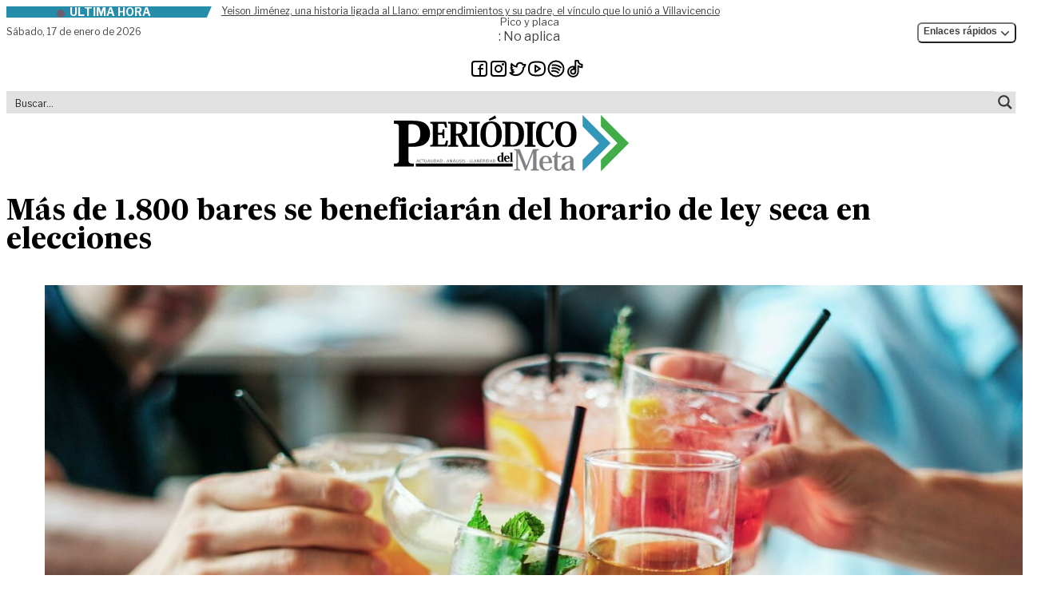

--- FILE ---
content_type: text/html; charset=UTF-8
request_url: https://periodicodelmeta.com/mas-de-1-800-bares-se-beneficiaran-del-horario-de-ley-seca-en-elecciones/
body_size: 36898
content:
<!doctype html>
<html lang="es" prefix="og: https://ogp.me/ns#" class="desktop">
<head>
	<meta charset="UTF-8">
	<meta name="viewport" content="width=device-width, initial-scale=1">
	<link rel="profile" href="https://gmpg.org/xfn/11">
	<link rel="stylesheet" href="https://periodicodelmeta.com/wp-content/themes/pdm/theme/assets/libs/swiperjs/swiper-bundle.min.css"/>
    <script src="https://periodicodelmeta.com/wp-content/themes/pdm/theme/assets/libs/swiperjs/swiper-bundle.min.js"></script>
	<script>
window.JetpackScriptData = {"site":{"icon":"https://i0.wp.com/periodicodelmeta.com/wp-content/uploads/2023/12/cropped-favicon.png?w=64\u0026ssl=1","title":"Periódico del Meta","host":"unknown","is_wpcom_platform":false}};
</script>

<!-- Optimización en motores de búsqueda por Rank Math PRO -  https://rankmath.com/ -->
<title>Más de 1.800 bares se beneficiarán del horario de ley seca en elecciones | Periódico del Meta</title>
<meta name="description" content="El Congreso de la República aprobó la reforma al Código Electoral, en la que se incluyó una medida que tumba la ley que durante 37 años se aplicó en Colombia:"/>
<meta name="robots" content="follow, index, max-snippet:-1, max-video-preview:-1, max-image-preview:large"/>
<link rel="canonical" href="https://periodicodelmeta.com/mas-de-1-800-bares-se-beneficiaran-del-horario-de-ley-seca-en-elecciones/" />
<meta property="og:locale" content="es_ES" />
<meta property="og:type" content="article" />
<meta property="og:title" content="Más de 1.800 bares se beneficiarán del horario de ley seca en elecciones | Periódico del Meta" />
<meta property="og:description" content="El Congreso de la República aprobó la reforma al Código Electoral, en la que se incluyó una medida que tumba la ley que durante 37 años se aplicó en Colombia:" />
<meta property="og:url" content="https://periodicodelmeta.com/mas-de-1-800-bares-se-beneficiaran-del-horario-de-ley-seca-en-elecciones/" />
<meta property="og:site_name" content="Periódico del Meta" />
<meta property="article:publisher" content="https://www.facebook.com/Periodicodelmeta/" />
<meta property="article:author" content="https://www.facebook.com/Periodicodelmeta/" />
<meta property="article:tag" content="Elecciones" />
<meta property="article:tag" content="Ley seca" />
<meta property="article:tag" content="NNoticias de Villavicencio" />
<meta property="article:tag" content="Noticias de Colombia" />
<meta property="article:tag" content="Noticias del Meta" />
<meta property="article:section" content="Villavicencio" />
<meta property="og:updated_time" content="2023-06-21T11:55:40-05:00" />
<meta property="og:image" content="https://periodicodelmeta.com/wp-content/uploads/2022/03/lEY-SECA.jpg" />
<meta property="og:image:secure_url" content="https://periodicodelmeta.com/wp-content/uploads/2022/03/lEY-SECA.jpg" />
<meta property="og:image:width" content="1761" />
<meta property="og:image:height" content="1173" />
<meta property="og:image:alt" content="Más de 1.800 bares se beneficiarán del horario de ley seca en elecciones" />
<meta property="og:image:type" content="image/jpeg" />
<meta property="article:published_time" content="2023-06-21T11:54:30-05:00" />
<meta property="article:modified_time" content="2023-06-21T11:55:40-05:00" />
<meta name="twitter:card" content="summary_large_image" />
<meta name="twitter:title" content="Más de 1.800 bares se beneficiarán del horario de ley seca en elecciones | Periódico del Meta" />
<meta name="twitter:description" content="El Congreso de la República aprobó la reforma al Código Electoral, en la que se incluyó una medida que tumba la ley que durante 37 años se aplicó en Colombia:" />
<meta name="twitter:site" content="@PeriodicodMeta" />
<meta name="twitter:creator" content="@PeriodicodMeta" />
<meta name="twitter:image" content="https://periodicodelmeta.com/wp-content/uploads/2022/03/lEY-SECA.jpg" />
<meta name="twitter:label1" content="Escrito por" />
<meta name="twitter:data1" content="Redacción PDM" />
<meta name="twitter:label2" content="Tiempo de lectura" />
<meta name="twitter:data2" content="1 minuto" />
<script type="application/ld+json" class="rank-math-schema-pro">{"@context":"https://schema.org","@graph":[{"@type":"Place","@id":"https://periodicodelmeta.com/#place","address":{"@type":"PostalAddress","streetAddress":"Calle 41 # 25 \u2013 31 barrio El Emporio","addressLocality":"Villavicencio","addressRegion":"Meta","addressCountry":"Colombia"}},{"@type":["NewsMediaOrganization","Organization"],"@id":"https://periodicodelmeta.com/#organization","name":"Grupo Editorial Peri\u00f3dico del Meta","url":"http://periodicodelmeta.local","sameAs":["https://www.facebook.com/Periodicodelmeta/","https://twitter.com/PeriodicodMeta"],"address":{"@type":"PostalAddress","streetAddress":"Calle 41 # 25 \u2013 31 barrio El Emporio","addressLocality":"Villavicencio","addressRegion":"Meta","addressCountry":"Colombia"},"contactPoint":[{"@type":"ContactPoint","telephone":"3103319072","contactType":"customer support"}],"location":{"@id":"https://periodicodelmeta.com/#place"}},{"@type":"WebSite","@id":"https://periodicodelmeta.com/#website","url":"https://periodicodelmeta.com","name":"Peri\u00f3dico del Meta","publisher":{"@id":"https://periodicodelmeta.com/#organization"},"inLanguage":"es"},{"@type":"ImageObject","@id":"https://periodicodelmeta.com/wp-content/uploads/2022/03/lEY-SECA.jpg","url":"https://periodicodelmeta.com/wp-content/uploads/2022/03/lEY-SECA.jpg","width":"1761","height":"1173","inLanguage":"es"},{"@type":"WebPage","@id":"https://periodicodelmeta.com/mas-de-1-800-bares-se-beneficiaran-del-horario-de-ley-seca-en-elecciones/#webpage","url":"https://periodicodelmeta.com/mas-de-1-800-bares-se-beneficiaran-del-horario-de-ley-seca-en-elecciones/","name":"M\u00e1s de 1.800 bares se beneficiar\u00e1n del horario de ley seca en elecciones | Peri\u00f3dico del Meta","datePublished":"2023-06-21T11:54:30-05:00","dateModified":"2023-06-21T11:55:40-05:00","isPartOf":{"@id":"https://periodicodelmeta.com/#website"},"primaryImageOfPage":{"@id":"https://periodicodelmeta.com/wp-content/uploads/2022/03/lEY-SECA.jpg"},"inLanguage":"es"},{"@type":"Person","@id":"https://periodicodelmeta.com/mas-de-1-800-bares-se-beneficiaran-del-horario-de-ley-seca-en-elecciones/#author","name":"Redacci\u00f3n PDM","image":{"@type":"ImageObject","@id":"https://secure.gravatar.com/avatar/4e5af7dc11afcce087c9838fe3270a027bd4b6636a8b6f571a35fbecc211a57f?s=96&amp;d=mm&amp;r=g","url":"https://secure.gravatar.com/avatar/4e5af7dc11afcce087c9838fe3270a027bd4b6636a8b6f571a35fbecc211a57f?s=96&amp;d=mm&amp;r=g","caption":"Redacci\u00f3n PDM","inLanguage":"es"},"sameAs":["https://periodicodelmeta.com","https://www.facebook.com/Periodicodelmeta/","https://twitter.com/https://twitter.com/PeriodicodMeta"],"worksFor":{"@id":"https://periodicodelmeta.com/#organization"}},{"@type":"NewsArticle","headline":"M\u00e1s de 1.800 bares se beneficiar\u00e1n del horario de ley seca en elecciones | Peri\u00f3dico del Meta","datePublished":"2023-06-21T11:54:30-05:00","dateModified":"2023-06-21T11:55:40-05:00","articleSection":"Villavicencio","author":{"@id":"https://periodicodelmeta.com/mas-de-1-800-bares-se-beneficiaran-del-horario-de-ley-seca-en-elecciones/#author","name":"Redacci\u00f3n PDM"},"publisher":{"@id":"https://periodicodelmeta.com/#organization"},"description":"El Congreso de la Rep\u00fablica aprob\u00f3 la reforma al C\u00f3digo Electoral, en la que se incluy\u00f3 una medida que tumba la ley que durante 37 a\u00f1os se aplic\u00f3 en Colombia:","copyrightYear":"2023","copyrightHolder":{"@id":"https://periodicodelmeta.com/#organization"},"name":"M\u00e1s de 1.800 bares se beneficiar\u00e1n del horario de ley seca en elecciones | Peri\u00f3dico del Meta","@id":"https://periodicodelmeta.com/mas-de-1-800-bares-se-beneficiaran-del-horario-de-ley-seca-en-elecciones/#richSnippet","isPartOf":{"@id":"https://periodicodelmeta.com/mas-de-1-800-bares-se-beneficiaran-del-horario-de-ley-seca-en-elecciones/#webpage"},"image":{"@id":"https://periodicodelmeta.com/wp-content/uploads/2022/03/lEY-SECA.jpg"},"inLanguage":"es","mainEntityOfPage":{"@id":"https://periodicodelmeta.com/mas-de-1-800-bares-se-beneficiaran-del-horario-de-ley-seca-en-elecciones/#webpage"}}]}</script>
<!-- /Plugin Rank Math WordPress SEO -->

<link rel='dns-prefetch' href='//stats.wp.com' />
<style id='wp-img-auto-sizes-contain-inline-css'>
img:is([sizes=auto i],[sizes^="auto," i]){contain-intrinsic-size:3000px 1500px}
/*# sourceURL=wp-img-auto-sizes-contain-inline-css */
</style>

<link rel='stylesheet' id='wp-block-library-css' href='https://periodicodelmeta.com/wp-includes/css/dist/block-library/style.min.css?ver=6.9' media='all' />
<style id='global-styles-inline-css'>
:root{--wp--preset--aspect-ratio--square: 1;--wp--preset--aspect-ratio--4-3: 4/3;--wp--preset--aspect-ratio--3-4: 3/4;--wp--preset--aspect-ratio--3-2: 3/2;--wp--preset--aspect-ratio--2-3: 2/3;--wp--preset--aspect-ratio--16-9: 16/9;--wp--preset--aspect-ratio--9-16: 9/16;--wp--preset--color--black: #000000;--wp--preset--color--cyan-bluish-gray: #abb8c3;--wp--preset--color--white: #ffffff;--wp--preset--color--pale-pink: #f78da7;--wp--preset--color--vivid-red: #cf2e2e;--wp--preset--color--luminous-vivid-orange: #ff6900;--wp--preset--color--luminous-vivid-amber: #fcb900;--wp--preset--color--light-green-cyan: #7bdcb5;--wp--preset--color--vivid-green-cyan: #00d084;--wp--preset--color--pale-cyan-blue: #8ed1fc;--wp--preset--color--vivid-cyan-blue: #0693e3;--wp--preset--color--vivid-purple: #9b51e0;--wp--preset--color--background: #ffffff;--wp--preset--color--foreground: #404040;--wp--preset--color--primary: #b91c1c;--wp--preset--color--secondary: #15803d;--wp--preset--color--tertiary: #0369a1;--wp--preset--gradient--vivid-cyan-blue-to-vivid-purple: linear-gradient(135deg,rgb(6,147,227) 0%,rgb(155,81,224) 100%);--wp--preset--gradient--light-green-cyan-to-vivid-green-cyan: linear-gradient(135deg,rgb(122,220,180) 0%,rgb(0,208,130) 100%);--wp--preset--gradient--luminous-vivid-amber-to-luminous-vivid-orange: linear-gradient(135deg,rgb(252,185,0) 0%,rgb(255,105,0) 100%);--wp--preset--gradient--luminous-vivid-orange-to-vivid-red: linear-gradient(135deg,rgb(255,105,0) 0%,rgb(207,46,46) 100%);--wp--preset--gradient--very-light-gray-to-cyan-bluish-gray: linear-gradient(135deg,rgb(238,238,238) 0%,rgb(169,184,195) 100%);--wp--preset--gradient--cool-to-warm-spectrum: linear-gradient(135deg,rgb(74,234,220) 0%,rgb(151,120,209) 20%,rgb(207,42,186) 40%,rgb(238,44,130) 60%,rgb(251,105,98) 80%,rgb(254,248,76) 100%);--wp--preset--gradient--blush-light-purple: linear-gradient(135deg,rgb(255,206,236) 0%,rgb(152,150,240) 100%);--wp--preset--gradient--blush-bordeaux: linear-gradient(135deg,rgb(254,205,165) 0%,rgb(254,45,45) 50%,rgb(107,0,62) 100%);--wp--preset--gradient--luminous-dusk: linear-gradient(135deg,rgb(255,203,112) 0%,rgb(199,81,192) 50%,rgb(65,88,208) 100%);--wp--preset--gradient--pale-ocean: linear-gradient(135deg,rgb(255,245,203) 0%,rgb(182,227,212) 50%,rgb(51,167,181) 100%);--wp--preset--gradient--electric-grass: linear-gradient(135deg,rgb(202,248,128) 0%,rgb(113,206,126) 100%);--wp--preset--gradient--midnight: linear-gradient(135deg,rgb(2,3,129) 0%,rgb(40,116,252) 100%);--wp--preset--font-size--small: 13px;--wp--preset--font-size--medium: 20px;--wp--preset--font-size--large: 36px;--wp--preset--font-size--x-large: 42px;--wp--preset--spacing--20: 0.44rem;--wp--preset--spacing--30: 0.67rem;--wp--preset--spacing--40: 1rem;--wp--preset--spacing--50: 1.5rem;--wp--preset--spacing--60: 2.25rem;--wp--preset--spacing--70: 3.38rem;--wp--preset--spacing--80: 5.06rem;--wp--preset--shadow--natural: 6px 6px 9px rgba(0, 0, 0, 0.2);--wp--preset--shadow--deep: 12px 12px 50px rgba(0, 0, 0, 0.4);--wp--preset--shadow--sharp: 6px 6px 0px rgba(0, 0, 0, 0.2);--wp--preset--shadow--outlined: 6px 6px 0px -3px rgb(255, 255, 255), 6px 6px rgb(0, 0, 0);--wp--preset--shadow--crisp: 6px 6px 0px rgb(0, 0, 0);}:root { --wp--style--global--content-size: 40rem;--wp--style--global--wide-size: 60rem; }:where(body) { margin: 0; }.wp-site-blocks > .alignleft { float: left; margin-right: 2em; }.wp-site-blocks > .alignright { float: right; margin-left: 2em; }.wp-site-blocks > .aligncenter { justify-content: center; margin-left: auto; margin-right: auto; }:where(.is-layout-flex){gap: 0.5em;}:where(.is-layout-grid){gap: 0.5em;}.is-layout-flow > .alignleft{float: left;margin-inline-start: 0;margin-inline-end: 2em;}.is-layout-flow > .alignright{float: right;margin-inline-start: 2em;margin-inline-end: 0;}.is-layout-flow > .aligncenter{margin-left: auto !important;margin-right: auto !important;}.is-layout-constrained > .alignleft{float: left;margin-inline-start: 0;margin-inline-end: 2em;}.is-layout-constrained > .alignright{float: right;margin-inline-start: 2em;margin-inline-end: 0;}.is-layout-constrained > .aligncenter{margin-left: auto !important;margin-right: auto !important;}.is-layout-constrained > :where(:not(.alignleft):not(.alignright):not(.alignfull)){max-width: var(--wp--style--global--content-size);margin-left: auto !important;margin-right: auto !important;}.is-layout-constrained > .alignwide{max-width: var(--wp--style--global--wide-size);}body .is-layout-flex{display: flex;}.is-layout-flex{flex-wrap: wrap;align-items: center;}.is-layout-flex > :is(*, div){margin: 0;}body .is-layout-grid{display: grid;}.is-layout-grid > :is(*, div){margin: 0;}body{padding-top: 0px;padding-right: 0px;padding-bottom: 0px;padding-left: 0px;}a:where(:not(.wp-element-button)){text-decoration: underline;}:root :where(.wp-element-button, .wp-block-button__link){background-color: #32373c;border-width: 0;color: #fff;font-family: inherit;font-size: inherit;font-style: inherit;font-weight: inherit;letter-spacing: inherit;line-height: inherit;padding-top: calc(0.667em + 2px);padding-right: calc(1.333em + 2px);padding-bottom: calc(0.667em + 2px);padding-left: calc(1.333em + 2px);text-decoration: none;text-transform: inherit;}.has-black-color{color: var(--wp--preset--color--black) !important;}.has-cyan-bluish-gray-color{color: var(--wp--preset--color--cyan-bluish-gray) !important;}.has-white-color{color: var(--wp--preset--color--white) !important;}.has-pale-pink-color{color: var(--wp--preset--color--pale-pink) !important;}.has-vivid-red-color{color: var(--wp--preset--color--vivid-red) !important;}.has-luminous-vivid-orange-color{color: var(--wp--preset--color--luminous-vivid-orange) !important;}.has-luminous-vivid-amber-color{color: var(--wp--preset--color--luminous-vivid-amber) !important;}.has-light-green-cyan-color{color: var(--wp--preset--color--light-green-cyan) !important;}.has-vivid-green-cyan-color{color: var(--wp--preset--color--vivid-green-cyan) !important;}.has-pale-cyan-blue-color{color: var(--wp--preset--color--pale-cyan-blue) !important;}.has-vivid-cyan-blue-color{color: var(--wp--preset--color--vivid-cyan-blue) !important;}.has-vivid-purple-color{color: var(--wp--preset--color--vivid-purple) !important;}.has-background-color{color: var(--wp--preset--color--background) !important;}.has-foreground-color{color: var(--wp--preset--color--foreground) !important;}.has-primary-color{color: var(--wp--preset--color--primary) !important;}.has-secondary-color{color: var(--wp--preset--color--secondary) !important;}.has-tertiary-color{color: var(--wp--preset--color--tertiary) !important;}.has-black-background-color{background-color: var(--wp--preset--color--black) !important;}.has-cyan-bluish-gray-background-color{background-color: var(--wp--preset--color--cyan-bluish-gray) !important;}.has-white-background-color{background-color: var(--wp--preset--color--white) !important;}.has-pale-pink-background-color{background-color: var(--wp--preset--color--pale-pink) !important;}.has-vivid-red-background-color{background-color: var(--wp--preset--color--vivid-red) !important;}.has-luminous-vivid-orange-background-color{background-color: var(--wp--preset--color--luminous-vivid-orange) !important;}.has-luminous-vivid-amber-background-color{background-color: var(--wp--preset--color--luminous-vivid-amber) !important;}.has-light-green-cyan-background-color{background-color: var(--wp--preset--color--light-green-cyan) !important;}.has-vivid-green-cyan-background-color{background-color: var(--wp--preset--color--vivid-green-cyan) !important;}.has-pale-cyan-blue-background-color{background-color: var(--wp--preset--color--pale-cyan-blue) !important;}.has-vivid-cyan-blue-background-color{background-color: var(--wp--preset--color--vivid-cyan-blue) !important;}.has-vivid-purple-background-color{background-color: var(--wp--preset--color--vivid-purple) !important;}.has-background-background-color{background-color: var(--wp--preset--color--background) !important;}.has-foreground-background-color{background-color: var(--wp--preset--color--foreground) !important;}.has-primary-background-color{background-color: var(--wp--preset--color--primary) !important;}.has-secondary-background-color{background-color: var(--wp--preset--color--secondary) !important;}.has-tertiary-background-color{background-color: var(--wp--preset--color--tertiary) !important;}.has-black-border-color{border-color: var(--wp--preset--color--black) !important;}.has-cyan-bluish-gray-border-color{border-color: var(--wp--preset--color--cyan-bluish-gray) !important;}.has-white-border-color{border-color: var(--wp--preset--color--white) !important;}.has-pale-pink-border-color{border-color: var(--wp--preset--color--pale-pink) !important;}.has-vivid-red-border-color{border-color: var(--wp--preset--color--vivid-red) !important;}.has-luminous-vivid-orange-border-color{border-color: var(--wp--preset--color--luminous-vivid-orange) !important;}.has-luminous-vivid-amber-border-color{border-color: var(--wp--preset--color--luminous-vivid-amber) !important;}.has-light-green-cyan-border-color{border-color: var(--wp--preset--color--light-green-cyan) !important;}.has-vivid-green-cyan-border-color{border-color: var(--wp--preset--color--vivid-green-cyan) !important;}.has-pale-cyan-blue-border-color{border-color: var(--wp--preset--color--pale-cyan-blue) !important;}.has-vivid-cyan-blue-border-color{border-color: var(--wp--preset--color--vivid-cyan-blue) !important;}.has-vivid-purple-border-color{border-color: var(--wp--preset--color--vivid-purple) !important;}.has-background-border-color{border-color: var(--wp--preset--color--background) !important;}.has-foreground-border-color{border-color: var(--wp--preset--color--foreground) !important;}.has-primary-border-color{border-color: var(--wp--preset--color--primary) !important;}.has-secondary-border-color{border-color: var(--wp--preset--color--secondary) !important;}.has-tertiary-border-color{border-color: var(--wp--preset--color--tertiary) !important;}.has-vivid-cyan-blue-to-vivid-purple-gradient-background{background: var(--wp--preset--gradient--vivid-cyan-blue-to-vivid-purple) !important;}.has-light-green-cyan-to-vivid-green-cyan-gradient-background{background: var(--wp--preset--gradient--light-green-cyan-to-vivid-green-cyan) !important;}.has-luminous-vivid-amber-to-luminous-vivid-orange-gradient-background{background: var(--wp--preset--gradient--luminous-vivid-amber-to-luminous-vivid-orange) !important;}.has-luminous-vivid-orange-to-vivid-red-gradient-background{background: var(--wp--preset--gradient--luminous-vivid-orange-to-vivid-red) !important;}.has-very-light-gray-to-cyan-bluish-gray-gradient-background{background: var(--wp--preset--gradient--very-light-gray-to-cyan-bluish-gray) !important;}.has-cool-to-warm-spectrum-gradient-background{background: var(--wp--preset--gradient--cool-to-warm-spectrum) !important;}.has-blush-light-purple-gradient-background{background: var(--wp--preset--gradient--blush-light-purple) !important;}.has-blush-bordeaux-gradient-background{background: var(--wp--preset--gradient--blush-bordeaux) !important;}.has-luminous-dusk-gradient-background{background: var(--wp--preset--gradient--luminous-dusk) !important;}.has-pale-ocean-gradient-background{background: var(--wp--preset--gradient--pale-ocean) !important;}.has-electric-grass-gradient-background{background: var(--wp--preset--gradient--electric-grass) !important;}.has-midnight-gradient-background{background: var(--wp--preset--gradient--midnight) !important;}.has-small-font-size{font-size: var(--wp--preset--font-size--small) !important;}.has-medium-font-size{font-size: var(--wp--preset--font-size--medium) !important;}.has-large-font-size{font-size: var(--wp--preset--font-size--large) !important;}.has-x-large-font-size{font-size: var(--wp--preset--font-size--x-large) !important;}
/*# sourceURL=global-styles-inline-css */
</style>

<link rel='stylesheet' id='pdm-style-css' href='https://periodicodelmeta.com/wp-content/themes/pdm/theme/style.css?ver=szk69p' media='all' />
<link rel="https://api.w.org/" href="https://periodicodelmeta.com/wp-json/" /><link rel="alternate" title="JSON" type="application/json" href="https://periodicodelmeta.com/wp-json/wp/v2/posts/49145" />	<style>img#wpstats{display:none}</style>
		<link rel="icon" href="https://periodicodelmeta.com/wp-content/uploads/2023/12/cropped-favicon-32x32.png" sizes="32x32" />
<link rel="icon" href="https://periodicodelmeta.com/wp-content/uploads/2023/12/cropped-favicon-192x192.png" sizes="192x192" />
<link rel="apple-touch-icon" href="https://periodicodelmeta.com/wp-content/uploads/2023/12/cropped-favicon-180x180.png" />
<meta name="msapplication-TileImage" content="https://periodicodelmeta.com/wp-content/uploads/2023/12/cropped-favicon-270x270.png" />
	<!-- Google tag (gtag.js) -->
	<script async src="https://www.googletagmanager.com/gtag/js?id=G-KP8G7D7CF9"></script>
	<script>
	window.dataLayer = window.dataLayer || [];
	function gtag(){dataLayer.push(arguments);}
	gtag('js', new Date());
	gtag('config', 'G-KP8G7D7CF9');
	</script>
	 
	<script>
	function initDropdowns() {
		const dropdownToggles = document.querySelectorAll('.dropdown-toggle');
		
		dropdownToggles.forEach(toggle => {
			const dropdownContainer = toggle.closest('.relative');
			const dropdownMenu = dropdownContainer.querySelector('.dropdown-menu');
			
			if (dropdownMenu) {
				toggle.addEventListener('click', function(e) {
					e.preventDefault();
					e.stopPropagation();
					
					document.querySelectorAll('.dropdown-menu').forEach(menu => {
						if (menu !== dropdownMenu) {
							menu.classList.add('hidden');
							const otherToggle = menu.closest('.relative').querySelector('.dropdown-toggle');
							if (otherToggle) {
								otherToggle.setAttribute('aria-expanded', 'false');
							}
						}
					});
					
					if (dropdownMenu.classList.contains('hidden')) {
						dropdownMenu.classList.remove('hidden');
						toggle.setAttribute('aria-expanded', 'true');
					} else {
						dropdownMenu.classList.add('hidden');
						toggle.setAttribute('aria-expanded', 'false');
					}
				});
			}
		});
		
		document.addEventListener('click', function(event) {
			const dropdownMenus = document.querySelectorAll('.dropdown-menu');
			const dropdownToggles = document.querySelectorAll('.dropdown-toggle');
			
			dropdownMenus.forEach(menu => {
				const toggle = menu.closest('.relative').querySelector('.dropdown-toggle');
				
				if (!toggle.contains(event.target) && !menu.contains(event.target)) {
					menu.classList.add('hidden');
					toggle.setAttribute('aria-expanded', 'false');
				}
			});
		});
		
		document.addEventListener('keydown', function(event) {
			if (event.key === 'Escape') {
				document.querySelectorAll('.dropdown-menu').forEach(menu => {
					menu.classList.add('hidden');
					const toggle = menu.closest('.relative').querySelector('.dropdown-toggle');
					if (toggle) {
						toggle.setAttribute('aria-expanded', 'false');
					}
				});
			}
		});
	}
	
	document.addEventListener('DOMContentLoaded', initDropdowns);
</script>
<link rel="stylesheet" id="asp-basic" href="https://periodicodelmeta.com/wp-content/cache/asp/style.basic-ho-is-po-no-da-se-co-au-se-is.css?mq=GgPR0c" media="all" /><style id='asp-instance-1'>div[id*='ajaxsearchpro1_'] div.asp_loader,div[id*='ajaxsearchpro1_'] div.asp_loader *{box-sizing:border-box !important;margin:0;padding:0;box-shadow:none}div[id*='ajaxsearchpro1_'] div.asp_loader{box-sizing:border-box;display:flex;flex:0 1 auto;flex-direction:column;flex-grow:0;flex-shrink:0;flex-basis:28px;max-width:100%;max-height:100%;align-items:center;justify-content:center}div[id*='ajaxsearchpro1_'] div.asp_loader-inner{width:100%;margin:0 auto;text-align:center;height:100%}@-webkit-keyframes rotate-simple{0%{-webkit-transform:rotate(0deg);transform:rotate(0deg)}50%{-webkit-transform:rotate(180deg);transform:rotate(180deg)}100%{-webkit-transform:rotate(360deg);transform:rotate(360deg)}}@keyframes rotate-simple{0%{-webkit-transform:rotate(0deg) scale(1);transform:rotate(0deg) scale(1)}50%{-webkit-transform:rotate(180deg) scale(1);transform:rotate(180deg) scale(1)}100%{-webkit-transform:rotate(360deg) scale(1);transform:rotate(360deg) scale(1)}}@keyframes rotate-pulse{0%{-webkit-transform:rotate(0deg) scale(1);transform:rotate(0deg) scale(1)}50%{-webkit-transform:rotate(180deg) scale(0.6);transform:rotate(180deg) scale(0.6)}100%{-webkit-transform:rotate(360deg) scale(1);transform:rotate(360deg) scale(1)}}div[id*='ajaxsearchpro1_'] div.asp_ball-clip-rotate>div,div[id*='ajaxsearchpro1_'] div.asp_ball-simple-rotate>div{background-color:rgb(54,54,54);border-radius:100%;margin:2px;-webkit-animation-fill-mode:both;animation-fill-mode:both;border:2px solid rgb(54,54,54);border-bottom-color:transparent;height:80%;width:80%;background:transparent !important;display:inline-block;-webkit-animation:rotate-pulse 0.75s 0s linear infinite;animation:rotate-pulse 0.75s 0s linear infinite}div[id*='ajaxsearchpro1_'] div.asp_ball-simple-rotate>div{-webkit-animation:rotate-simple 0.75s 0s linear infinite;animation:rotate-simple 0.75s 0s linear infinite}div[id*='ajaxsearchpro1_'] div.asp_ball-clip-rotate-simple,div[id*='ajaxsearchpro1_'] div.asp_ball-clip-rotate-multiple{position:relative;width:100%;height:100%}div[id*='ajaxsearchpro1_'] div.asp_ball-clip-rotate-simple>div,div[id*='ajaxsearchpro1_'] div.asp_ball-clip-rotate-multiple>div{-webkit-animation-fill-mode:both;animation-fill-mode:both;position:absolute;left:0;top:0;border:2px solid rgb(54,54,54);border-bottom-color:transparent;border-top-color:transparent;border-radius:100%;height:100%;width:100%;-webkit-animation:rotate-pulse 1s 0s ease-in-out infinite;animation:rotate-pulse 1s 0s ease-in-out infinite}div[id*='ajaxsearchpro1_'] div.asp_ball-clip-rotate-simple>div:last-child,div[id*='ajaxsearchpro1_'] div.asp_ball-clip-rotate-multiple>div:last-child{display:inline-block;top:50%;left:50%;width:50%;height:50%;margin-top:-25%;margin-left:-25%;-webkit-animation-duration:0.5s;animation-duration:0.5s;border-color:rgb(54,54,54) transparent rgb(54,54,54) transparent;-webkit-animation-direction:reverse;animation-direction:reverse}div[id*='ajaxsearchpro1_'] div.asp_ball-clip-rotate-simple>div{-webkit-animation:rotate-simple 1s 0s ease-in-out infinite;animation:rotate-simple 1s 0s ease-in-out infinite}div[id*='ajaxsearchprores1_'] .asp_res_loader div.asp_loader,div[id*='ajaxsearchprores1_'] .asp_res_loader div.asp_loader *{box-sizing:border-box !important;margin:0;padding:0;box-shadow:none}div[id*='ajaxsearchprores1_'] .asp_res_loader div.asp_loader{box-sizing:border-box;display:flex;flex:0 1 auto;flex-direction:column;flex-grow:0;flex-shrink:0;flex-basis:28px;max-width:100%;max-height:100%;align-items:center;justify-content:center}div[id*='ajaxsearchprores1_'] .asp_res_loader div.asp_loader-inner{width:100%;margin:0 auto;text-align:center;height:100%}@-webkit-keyframes rotate-simple{0%{-webkit-transform:rotate(0deg);transform:rotate(0deg)}50%{-webkit-transform:rotate(180deg);transform:rotate(180deg)}100%{-webkit-transform:rotate(360deg);transform:rotate(360deg)}}@keyframes rotate-simple{0%{-webkit-transform:rotate(0deg) scale(1);transform:rotate(0deg) scale(1)}50%{-webkit-transform:rotate(180deg) scale(1);transform:rotate(180deg) scale(1)}100%{-webkit-transform:rotate(360deg) scale(1);transform:rotate(360deg) scale(1)}}@keyframes rotate-pulse{0%{-webkit-transform:rotate(0deg) scale(1);transform:rotate(0deg) scale(1)}50%{-webkit-transform:rotate(180deg) scale(0.6);transform:rotate(180deg) scale(0.6)}100%{-webkit-transform:rotate(360deg) scale(1);transform:rotate(360deg) scale(1)}}div[id*='ajaxsearchprores1_'] .asp_res_loader div.asp_ball-clip-rotate>div,div[id*='ajaxsearchprores1_'] .asp_res_loader div.asp_ball-simple-rotate>div{background-color:rgb(54,54,54);border-radius:100%;margin:2px;-webkit-animation-fill-mode:both;animation-fill-mode:both;border:2px solid rgb(54,54,54);border-bottom-color:transparent;height:80%;width:80%;background:transparent !important;display:inline-block;-webkit-animation:rotate-pulse 0.75s 0s linear infinite;animation:rotate-pulse 0.75s 0s linear infinite}div[id*='ajaxsearchprores1_'] .asp_res_loader div.asp_ball-simple-rotate>div{-webkit-animation:rotate-simple 0.75s 0s linear infinite;animation:rotate-simple 0.75s 0s linear infinite}div[id*='ajaxsearchprores1_'] .asp_res_loader div.asp_ball-clip-rotate-simple,div[id*='ajaxsearchprores1_'] .asp_res_loader div.asp_ball-clip-rotate-multiple{position:relative;width:100%;height:100%}div[id*='ajaxsearchprores1_'] .asp_res_loader div.asp_ball-clip-rotate-simple>div,div[id*='ajaxsearchprores1_'] .asp_res_loader div.asp_ball-clip-rotate-multiple>div{-webkit-animation-fill-mode:both;animation-fill-mode:both;position:absolute;left:0;top:0;border:2px solid rgb(54,54,54);border-bottom-color:transparent;border-top-color:transparent;border-radius:100%;height:100%;width:100%;-webkit-animation:rotate-pulse 1s 0s ease-in-out infinite;animation:rotate-pulse 1s 0s ease-in-out infinite}div[id*='ajaxsearchprores1_'] .asp_res_loader div.asp_ball-clip-rotate-simple>div:last-child,div[id*='ajaxsearchprores1_'] .asp_res_loader div.asp_ball-clip-rotate-multiple>div:last-child{display:inline-block;top:50%;left:50%;width:50%;height:50%;margin-top:-25%;margin-left:-25%;-webkit-animation-duration:0.5s;animation-duration:0.5s;border-color:rgb(54,54,54) transparent rgb(54,54,54) transparent;-webkit-animation-direction:reverse;animation-direction:reverse}div[id*='ajaxsearchprores1_'] .asp_res_loader div.asp_ball-clip-rotate-simple>div{-webkit-animation:rotate-simple 1s 0s ease-in-out infinite;animation:rotate-simple 1s 0s ease-in-out infinite}#ajaxsearchpro1_1 div.asp_loader,#ajaxsearchpro1_2 div.asp_loader,#ajaxsearchpro1_1 div.asp_loader *,#ajaxsearchpro1_2 div.asp_loader *{box-sizing:border-box !important;margin:0;padding:0;box-shadow:none}#ajaxsearchpro1_1 div.asp_loader,#ajaxsearchpro1_2 div.asp_loader{box-sizing:border-box;display:flex;flex:0 1 auto;flex-direction:column;flex-grow:0;flex-shrink:0;flex-basis:28px;max-width:100%;max-height:100%;align-items:center;justify-content:center}#ajaxsearchpro1_1 div.asp_loader-inner,#ajaxsearchpro1_2 div.asp_loader-inner{width:100%;margin:0 auto;text-align:center;height:100%}@-webkit-keyframes rotate-simple{0%{-webkit-transform:rotate(0deg);transform:rotate(0deg)}50%{-webkit-transform:rotate(180deg);transform:rotate(180deg)}100%{-webkit-transform:rotate(360deg);transform:rotate(360deg)}}@keyframes rotate-simple{0%{-webkit-transform:rotate(0deg) scale(1);transform:rotate(0deg) scale(1)}50%{-webkit-transform:rotate(180deg) scale(1);transform:rotate(180deg) scale(1)}100%{-webkit-transform:rotate(360deg) scale(1);transform:rotate(360deg) scale(1)}}@keyframes rotate-pulse{0%{-webkit-transform:rotate(0deg) scale(1);transform:rotate(0deg) scale(1)}50%{-webkit-transform:rotate(180deg) scale(0.6);transform:rotate(180deg) scale(0.6)}100%{-webkit-transform:rotate(360deg) scale(1);transform:rotate(360deg) scale(1)}}#ajaxsearchpro1_1 div.asp_ball-clip-rotate>div,#ajaxsearchpro1_2 div.asp_ball-clip-rotate>div,#ajaxsearchpro1_1 div.asp_ball-simple-rotate>div,#ajaxsearchpro1_2 div.asp_ball-simple-rotate>div{background-color:rgb(54,54,54);border-radius:100%;margin:2px;-webkit-animation-fill-mode:both;animation-fill-mode:both;border:2px solid rgb(54,54,54);border-bottom-color:transparent;height:80%;width:80%;background:transparent !important;display:inline-block;-webkit-animation:rotate-pulse 0.75s 0s linear infinite;animation:rotate-pulse 0.75s 0s linear infinite}#ajaxsearchpro1_1 div.asp_ball-simple-rotate>div,#ajaxsearchpro1_2 div.asp_ball-simple-rotate>div{-webkit-animation:rotate-simple 0.75s 0s linear infinite;animation:rotate-simple 0.75s 0s linear infinite}#ajaxsearchpro1_1 div.asp_ball-clip-rotate-simple,#ajaxsearchpro1_2 div.asp_ball-clip-rotate-simple,#ajaxsearchpro1_1 div.asp_ball-clip-rotate-multiple,#ajaxsearchpro1_2 div.asp_ball-clip-rotate-multiple{position:relative;width:100%;height:100%}#ajaxsearchpro1_1 div.asp_ball-clip-rotate-simple>div,#ajaxsearchpro1_2 div.asp_ball-clip-rotate-simple>div,#ajaxsearchpro1_1 div.asp_ball-clip-rotate-multiple>div,#ajaxsearchpro1_2 div.asp_ball-clip-rotate-multiple>div{-webkit-animation-fill-mode:both;animation-fill-mode:both;position:absolute;left:0;top:0;border:2px solid rgb(54,54,54);border-bottom-color:transparent;border-top-color:transparent;border-radius:100%;height:100%;width:100%;-webkit-animation:rotate-pulse 1s 0s ease-in-out infinite;animation:rotate-pulse 1s 0s ease-in-out infinite}#ajaxsearchpro1_1 div.asp_ball-clip-rotate-simple>div:last-child,#ajaxsearchpro1_2 div.asp_ball-clip-rotate-simple>div:last-child,#ajaxsearchpro1_1 div.asp_ball-clip-rotate-multiple>div:last-child,#ajaxsearchpro1_2 div.asp_ball-clip-rotate-multiple>div:last-child{display:inline-block;top:50%;left:50%;width:50%;height:50%;margin-top:-25%;margin-left:-25%;-webkit-animation-duration:0.5s;animation-duration:0.5s;border-color:rgb(54,54,54) transparent rgb(54,54,54) transparent;-webkit-animation-direction:reverse;animation-direction:reverse}#ajaxsearchpro1_1 div.asp_ball-clip-rotate-simple>div,#ajaxsearchpro1_2 div.asp_ball-clip-rotate-simple>div{-webkit-animation:rotate-simple 1s 0s ease-in-out infinite;animation:rotate-simple 1s 0s ease-in-out infinite}@-webkit-keyframes asp_an_fadeInDown{0%{opacity:0;-webkit-transform:translateY(-20px)}100%{opacity:1;-webkit-transform:translateY(0)}}@keyframes asp_an_fadeInDown{0%{opacity:0;transform:translateY(-20px)}100%{opacity:1;transform:translateY(0)}}.asp_an_fadeInDown{-webkit-animation-name:asp_an_fadeInDown;animation-name:asp_an_fadeInDown}div.asp_r.asp_r_1,div.asp_r.asp_r_1 *,div.asp_m.asp_m_1,div.asp_m.asp_m_1 *,div.asp_s.asp_s_1,div.asp_s.asp_s_1 *{-webkit-box-sizing:content-box;-moz-box-sizing:content-box;-ms-box-sizing:content-box;-o-box-sizing:content-box;box-sizing:content-box;border:0;border-radius:0;text-transform:none;text-shadow:none;box-shadow:none;text-decoration:none;text-align:left;letter-spacing:normal}div.asp_r.asp_r_1,div.asp_m.asp_m_1,div.asp_s.asp_s_1{-webkit-box-sizing:border-box;-moz-box-sizing:border-box;-ms-box-sizing:border-box;-o-box-sizing:border-box;box-sizing:border-box}div.asp_r.asp_r_1,div.asp_r.asp_r_1 *,div.asp_m.asp_m_1,div.asp_m.asp_m_1 *,div.asp_s.asp_s_1,div.asp_s.asp_s_1 *{padding:0;margin:0}.wpdreams_clear{clear:both}.asp_w_container_1{width:100%}#ajaxsearchpro1_1,#ajaxsearchpro1_2,div.asp_m.asp_m_1{width:100%;height:auto;max-height:none;border-radius:5px;background:#d1eaff;margin-top:0;margin-bottom:0;background-image:-moz-radial-gradient(center,ellipse cover,rgb(225,225,225),rgb(225,225,225));background-image:-webkit-gradient(radial,center center,0px,center center,100%,rgb(225,225,225),rgb(225,225,225));background-image:-webkit-radial-gradient(center,ellipse cover,rgb(225,225,225),rgb(225,225,225));background-image:-o-radial-gradient(center,ellipse cover,rgb(225,225,225),rgb(225,225,225));background-image:-ms-radial-gradient(center,ellipse cover,rgb(225,225,225),rgb(225,225,225));background-image:radial-gradient(ellipse at center,rgb(225,225,225),rgb(225,225,225));overflow:hidden;border:0 none rgb(29,29,29);border-radius:0;box-shadow:none}#ajaxsearchpro1_1 .probox,#ajaxsearchpro1_2 .probox,div.asp_m.asp_m_1 .probox{margin:0;height:28px;background:transparent;border:0 none rgb(255,255,255);border-radius:0;box-shadow:none}p[id*=asp-try-1]{color:rgb(85,85,85) !important;display:block}div.asp_main_container+[id*=asp-try-1]{width:100%}p[id*=asp-try-1] a{color:rgb(255,181,86) !important}p[id*=asp-try-1] a:after{color:rgb(85,85,85) !important;display:inline;content:','}p[id*=asp-try-1] a:last-child:after{display:none}#ajaxsearchpro1_1 .probox .proinput,#ajaxsearchpro1_2 .probox .proinput,div.asp_m.asp_m_1 .probox .proinput{font-weight:normal;font-family:inherit;color:rgb(0,0,0);font-size:12px;line-height:1em;text-shadow:none;line-height:normal;flex-grow:1;order:5;margin:0 0 0 10px;padding:0 5px}#ajaxsearchpro1_1 .probox .proinput input.orig,#ajaxsearchpro1_2 .probox .proinput input.orig,div.asp_m.asp_m_1 .probox .proinput input.orig{font-weight:normal;font-family:inherit;color:rgb(0,0,0);font-size:12px;line-height:1em;text-shadow:none;line-height:normal;border:0;box-shadow:none;height:28px;position:relative;z-index:2;padding:0 !important;padding-top:2px !important;margin:-1px 0 0 -4px !important;width:100%;background:transparent !important}#ajaxsearchpro1_1 .probox .proinput input.autocomplete,#ajaxsearchpro1_2 .probox .proinput input.autocomplete,div.asp_m.asp_m_1 .probox .proinput input.autocomplete{font-weight:normal;font-family:inherit;color:rgb(0,0,0);font-size:12px;line-height:1em;text-shadow:none;line-height:normal;opacity:0.25;height:28px;display:block;position:relative;z-index:1;padding:0 !important;margin:-1px 0 0 -4px !important;margin-top:-28px !important;width:100%;background:transparent !important}.rtl #ajaxsearchpro1_1 .probox .proinput input.orig,.rtl #ajaxsearchpro1_2 .probox .proinput input.orig,.rtl #ajaxsearchpro1_1 .probox .proinput input.autocomplete,.rtl #ajaxsearchpro1_2 .probox .proinput input.autocomplete,.rtl div.asp_m.asp_m_1 .probox .proinput input.orig,.rtl div.asp_m.asp_m_1 .probox .proinput input.autocomplete{font-weight:normal;font-family:inherit;color:rgb(0,0,0);font-size:12px;line-height:1em;text-shadow:none;line-height:normal;direction:rtl;text-align:right}.rtl #ajaxsearchpro1_1 .probox .proinput,.rtl #ajaxsearchpro1_2 .probox .proinput,.rtl div.asp_m.asp_m_1 .probox .proinput{margin-right:2px}.rtl #ajaxsearchpro1_1 .probox .proloading,.rtl #ajaxsearchpro1_1 .probox .proclose,.rtl #ajaxsearchpro1_2 .probox .proloading,.rtl #ajaxsearchpro1_2 .probox .proclose,.rtl div.asp_m.asp_m_1 .probox .proloading,.rtl div.asp_m.asp_m_1 .probox .proclose{order:3}div.asp_m.asp_m_1 .probox .proinput input.orig::-webkit-input-placeholder{font-weight:normal;font-family:inherit;color:rgb(0,0,0);font-size:12px;text-shadow:none;opacity:0.85}div.asp_m.asp_m_1 .probox .proinput input.orig::-moz-placeholder{font-weight:normal;font-family:inherit;color:rgb(0,0,0);font-size:12px;text-shadow:none;opacity:0.85}div.asp_m.asp_m_1 .probox .proinput input.orig:-ms-input-placeholder{font-weight:normal;font-family:inherit;color:rgb(0,0,0);font-size:12px;text-shadow:none;opacity:0.85}div.asp_m.asp_m_1 .probox .proinput input.orig:-moz-placeholder{font-weight:normal;font-family:inherit;color:rgb(0,0,0);font-size:12px;text-shadow:none;opacity:0.85;line-height:normal !important}#ajaxsearchpro1_1 .probox .proinput input.autocomplete,#ajaxsearchpro1_2 .probox .proinput input.autocomplete,div.asp_m.asp_m_1 .probox .proinput input.autocomplete{font-weight:normal;font-family:inherit;color:rgb(0,0,0);font-size:12px;line-height:1em;text-shadow:none;line-height:normal;border:0;box-shadow:none}#ajaxsearchpro1_1 .probox .proloading,#ajaxsearchpro1_1 .probox .proclose,#ajaxsearchpro1_1 .probox .promagnifier,#ajaxsearchpro1_1 .probox .prosettings,#ajaxsearchpro1_2 .probox .proloading,#ajaxsearchpro1_2 .probox .proclose,#ajaxsearchpro1_2 .probox .promagnifier,#ajaxsearchpro1_2 .probox .prosettings,div.asp_m.asp_m_1 .probox .proloading,div.asp_m.asp_m_1 .probox .proclose,div.asp_m.asp_m_1 .probox .promagnifier,div.asp_m.asp_m_1 .probox .prosettings{width:28px;height:28px;flex:0 0 28px;flex-grow:0;order:7;text-align:center}#ajaxsearchpro1_1 .probox .proclose svg,#ajaxsearchpro1_2 .probox .proclose svg,div.asp_m.asp_m_1 .probox .proclose svg{fill:rgb(254,254,254);background:rgb(51,51,51);box-shadow:0 0 0 2px rgba(255,255,255,0.9);border-radius:50%;box-sizing:border-box;margin-left:-10px;margin-top:-10px;padding:4px}#ajaxsearchpro1_1 .probox .proloading,#ajaxsearchpro1_2 .probox .proloading,div.asp_m.asp_m_1 .probox .proloading{width:28px;height:28px;min-width:28px;min-height:28px;max-width:28px;max-height:28px}#ajaxsearchpro1_1 .probox .proloading .asp_loader,#ajaxsearchpro1_2 .probox .proloading .asp_loader,div.asp_m.asp_m_1 .probox .proloading .asp_loader{width:24px;height:24px;min-width:24px;min-height:24px;max-width:24px;max-height:24px}#ajaxsearchpro1_1 .probox .promagnifier,#ajaxsearchpro1_2 .probox .promagnifier,div.asp_m.asp_m_1 .probox .promagnifier{width:auto;height:28px;flex:0 0 auto;order:7;-webkit-flex:0 0 auto;-webkit-order:7}div.asp_m.asp_m_1 .probox .promagnifier:focus-visible{outline:black outset}#ajaxsearchpro1_1 .probox .proloading .innericon,#ajaxsearchpro1_2 .probox .proloading .innericon,#ajaxsearchpro1_1 .probox .proclose .innericon,#ajaxsearchpro1_2 .probox .proclose .innericon,#ajaxsearchpro1_1 .probox .promagnifier .innericon,#ajaxsearchpro1_2 .probox .promagnifier .innericon,#ajaxsearchpro1_1 .probox .prosettings .innericon,#ajaxsearchpro1_2 .probox .prosettings .innericon,div.asp_m.asp_m_1 .probox .proloading .innericon,div.asp_m.asp_m_1 .probox .proclose .innericon,div.asp_m.asp_m_1 .probox .promagnifier .innericon,div.asp_m.asp_m_1 .probox .prosettings .innericon{text-align:center}#ajaxsearchpro1_1 .probox .promagnifier .innericon,#ajaxsearchpro1_2 .probox .promagnifier .innericon,div.asp_m.asp_m_1 .probox .promagnifier .innericon{display:block;width:28px;height:28px;float:right}#ajaxsearchpro1_1 .probox .promagnifier .asp_text_button,#ajaxsearchpro1_2 .probox .promagnifier .asp_text_button,div.asp_m.asp_m_1 .probox .promagnifier .asp_text_button{display:block;width:auto;height:28px;float:right;margin:0;padding:0 10px 0 2px;font-weight:normal;font-family:inherit;color:rgb(51,51,51);font-size:15px;line-height:normal;text-shadow:none;line-height:28px}#ajaxsearchpro1_1 .probox .promagnifier .innericon svg,#ajaxsearchpro1_2 .probox .promagnifier .innericon svg,div.asp_m.asp_m_1 .probox .promagnifier .innericon svg{fill:rgb(54,54,54)}#ajaxsearchpro1_1 .probox .prosettings .innericon svg,#ajaxsearchpro1_2 .probox .prosettings .innericon svg,div.asp_m.asp_m_1 .probox .prosettings .innericon svg{fill:rgb(54,54,54)}#ajaxsearchpro1_1 .probox .promagnifier,#ajaxsearchpro1_2 .probox .promagnifier,div.asp_m.asp_m_1 .probox .promagnifier{width:28px;height:28px;background:transparent;background-position:center center;background-repeat:no-repeat;order:11;-webkit-order:11;float:right;border:0 solid rgb(255,255,255);border-radius:0;box-shadow:-1px 1px 0 0 rgba(255,255,255,0.64) inset;cursor:pointer;background-size:100% 100%;background-position:center center;background-repeat:no-repeat;cursor:pointer}#ajaxsearchpro1_1 .probox .prosettings,#ajaxsearchpro1_2 .probox .prosettings,div.asp_m.asp_m_1 .probox .prosettings{width:28px;height:28px;background:transparent;background-position:center center;background-repeat:no-repeat;order:10;-webkit-order:10;float:right;border:0 solid rgb(255,255,255);border-radius:0;box-shadow:0 1px 0 0 rgba(255,255,255,0.64) inset;cursor:pointer;background-size:100% 100%;align-self:flex-end}#ajaxsearchprores1_1,#ajaxsearchprores1_2,div.asp_r.asp_r_1{position:absolute;z-index:11000;width:auto;margin:12px 0 0 0}#ajaxsearchprores1_1 .asp_nores,#ajaxsearchprores1_2 .asp_nores,div.asp_r.asp_r_1 .asp_nores{border:0 solid rgb(0,0,0);border-radius:0;box-shadow:0 5px 5px -5px #dfdfdf;padding:6px 12px 6px 12px;margin:0;font-weight:normal;font-family:inherit;color:rgba(74,74,74,1);font-size:1rem;line-height:1.2rem;text-shadow:none;font-weight:normal;background:rgb(255,255,255)}#ajaxsearchprores1_1 .asp_nores .asp_nores_kw_suggestions,#ajaxsearchprores1_2 .asp_nores .asp_nores_kw_suggestions,div.asp_r.asp_r_1 .asp_nores .asp_nores_kw_suggestions{color:rgba(234,67,53,1);font-weight:normal}#ajaxsearchprores1_1 .asp_nores .asp_keyword,#ajaxsearchprores1_2 .asp_nores .asp_keyword,div.asp_r.asp_r_1 .asp_nores .asp_keyword{padding:0 8px 0 0;cursor:pointer;color:rgba(20,84,169,1);font-weight:bold}#ajaxsearchprores1_1 .asp_results_top,#ajaxsearchprores1_2 .asp_results_top,div.asp_r.asp_r_1 .asp_results_top{background:rgb(255,255,255);border:1px none rgb(81,81,81);border-radius:0;padding:6px 12px 6px 12px;margin:0 0 4px 0;text-align:center;font-weight:normal;font-family:"Open Sans";color:rgb(81,81,81);font-size:13px;line-height:16px;text-shadow:none}#ajaxsearchprores1_1 .results .item,#ajaxsearchprores1_2 .results .item,div.asp_r.asp_r_1 .results .item{height:auto;background:rgb(255,255,255)}#ajaxsearchprores1_1 .results .item.hovered,#ajaxsearchprores1_2 .results .item.hovered,div.asp_r.asp_r_1 .results .item.hovered{background-image:-moz-radial-gradient(center,ellipse cover,rgb(244,244,244),rgb(246,246,246));background-image:-webkit-gradient(radial,center center,0px,center center,100%,rgb(244,244,244),rgb(246,246,246));background-image:-webkit-radial-gradient(center,ellipse cover,rgb(244,244,244),rgb(246,246,246));background-image:-o-radial-gradient(center,ellipse cover,rgb(244,244,244),rgb(246,246,246));background-image:-ms-radial-gradient(center,ellipse cover,rgb(244,244,244),rgb(246,246,246));background-image:radial-gradient(ellipse at center,rgb(244,244,244),rgb(246,246,246))}#ajaxsearchprores1_1 .results .item .asp_image,#ajaxsearchprores1_2 .results .item .asp_image,div.asp_r.asp_r_1 .results .item .asp_image{background-size:cover;background-repeat:no-repeat}#ajaxsearchprores1_1 .results .item .asp_image img,#ajaxsearchprores1_2 .results .item .asp_image img,div.asp_r.asp_r_1 .results .item .asp_image img{object-fit:cover}#ajaxsearchprores1_1 .results .item .asp_item_overlay_img,#ajaxsearchprores1_2 .results .item .asp_item_overlay_img,div.asp_r.asp_r_1 .results .item .asp_item_overlay_img{background-size:cover;background-repeat:no-repeat}#ajaxsearchprores1_1 .results .item .asp_content,#ajaxsearchprores1_2 .results .item .asp_content,div.asp_r.asp_r_1 .results .item .asp_content{overflow:hidden;background:transparent;margin:0;padding:0 10px}#ajaxsearchprores1_1 .results .item .asp_content h3,#ajaxsearchprores1_2 .results .item .asp_content h3,div.asp_r.asp_r_1 .results .item .asp_content h3{margin:0;padding:0;display:inline-block;line-height:inherit;font-weight:bold;font-family:inherit;color:rgb(20,104,169);font-size:14px;line-height:1em;text-shadow:none}#ajaxsearchprores1_1 .results .item .asp_content h3 a,#ajaxsearchprores1_2 .results .item .asp_content h3 a,div.asp_r.asp_r_1 .results .item .asp_content h3 a{margin:0;padding:0;line-height:inherit;display:block;font-weight:bold;font-family:inherit;color:rgb(20,104,169);font-size:14px;line-height:1em;text-shadow:none}#ajaxsearchprores1_1 .results .item .asp_content h3 a:hover,#ajaxsearchprores1_2 .results .item .asp_content h3 a:hover,div.asp_r.asp_r_1 .results .item .asp_content h3 a:hover{font-weight:bold;font-family:inherit;color:rgb(20,104,169);font-size:14px;line-height:1em;text-shadow:none}#ajaxsearchprores1_1 .results .item div.etc,#ajaxsearchprores1_2 .results .item div.etc,div.asp_r.asp_r_1 .results .item div.etc{padding:0;font-size:13px;line-height:1.3em;margin-bottom:6px}#ajaxsearchprores1_1 .results .item .etc .asp_author,#ajaxsearchprores1_2 .results .item .etc .asp_author,div.asp_r.asp_r_1 .results .item .etc .asp_author{padding:0;font-weight:bold;font-family:inherit;color:rgb(161,161,161);font-size:11px;line-height:1em;text-shadow:none}#ajaxsearchprores1_1 .results .item .etc .asp_date,#ajaxsearchprores1_2 .results .item .etc .asp_date,div.asp_r.asp_r_1 .results .item .etc .asp_date{margin:0 0 0 10px;padding:0;font-weight:normal;font-family:inherit;color:rgb(173,173,173);font-size:11px;line-height:1em;text-shadow:none}#ajaxsearchprores1_1 .results .item div.asp_content,#ajaxsearchprores1_2 .results .item div.asp_content,div.asp_r.asp_r_1 .results .item div.asp_content{margin:0;padding:0;font-weight:normal;font-family:inherit;color:rgb(74,74,74);font-size:13px;line-height:1em;text-shadow:none}#ajaxsearchprores1_1 span.highlighted,#ajaxsearchprores1_2 span.highlighted,div.asp_r.asp_r_1 span.highlighted{font-weight:bold;color:rgba(217,49,43,1);background-color:rgba(238,238,238,1)}#ajaxsearchprores1_1 p.showmore,#ajaxsearchprores1_2 p.showmore,div.asp_r.asp_r_1 p.showmore{text-align:center;font-weight:normal;font-family:inherit;color:rgb(5,94,148);font-size:12px;line-height:1em;text-shadow:none}#ajaxsearchprores1_1 p.showmore a,#ajaxsearchprores1_2 p.showmore a,div.asp_r.asp_r_1 p.showmore a{font-weight:normal;font-family:inherit;color:rgb(5,94,148);font-size:12px;line-height:1em;text-shadow:none;padding:10px 5px;margin:0 auto;background:rgb(255,255,255);display:block;text-align:center}#ajaxsearchprores1_1 .asp_res_loader,#ajaxsearchprores1_2 .asp_res_loader,div.asp_r.asp_r_1 .asp_res_loader{background:rgb(255,255,255);height:200px;padding:10px}#ajaxsearchprores1_1.isotopic .asp_res_loader,#ajaxsearchprores1_2.isotopic .asp_res_loader,div.asp_r.asp_r_1.isotopic .asp_res_loader{background:rgba(255,255,255,0)}#ajaxsearchprores1_1 .asp_res_loader .asp_loader,#ajaxsearchprores1_2 .asp_res_loader .asp_loader,div.asp_r.asp_r_1 .asp_res_loader .asp_loader{height:200px;width:200px;margin:0 auto}div.asp_s.asp_s_1.searchsettings,div.asp_s.asp_s_1.searchsettings,div.asp_s.asp_s_1.searchsettings{direction:ltr;padding:0;background-image:-webkit-linear-gradient(185deg,rgb(255,255,255),rgb(255,255,255));background-image:-moz-linear-gradient(185deg,rgb(255,255,255),rgb(255,255,255));background-image:-o-linear-gradient(185deg,rgb(255,255,255),rgb(255,255,255));background-image:-ms-linear-gradient(185deg,rgb(255,255,255) 0,rgb(255,255,255) 100%);background-image:linear-gradient(185deg,rgb(255,255,255),rgb(255,255,255));box-shadow:0 0 0 1px rgb(29,29,29);;max-width:208px;z-index:2}div.asp_s.asp_s_1.searchsettings.asp_s,div.asp_s.asp_s_1.searchsettings.asp_s,div.asp_s.asp_s_1.searchsettings.asp_s{z-index:11001}#ajaxsearchprobsettings1_1.searchsettings,#ajaxsearchprobsettings1_2.searchsettings,div.asp_sb.asp_sb_1.searchsettings{max-width:none}div.asp_s.asp_s_1.searchsettings form,div.asp_s.asp_s_1.searchsettings form,div.asp_s.asp_s_1.searchsettings form{display:flex}div.asp_sb.asp_sb_1.searchsettings form,div.asp_sb.asp_sb_1.searchsettings form,div.asp_sb.asp_sb_1.searchsettings form{display:flex}#ajaxsearchprosettings1_1.searchsettings div.asp_option_label,#ajaxsearchprosettings1_2.searchsettings div.asp_option_label,#ajaxsearchprosettings1_1.searchsettings .asp_label,#ajaxsearchprosettings1_2.searchsettings .asp_label,div.asp_s.asp_s_1.searchsettings div.asp_option_label,div.asp_s.asp_s_1.searchsettings .asp_label{font-weight:bold;font-family:inherit;color:rgb(43,43,43);font-size:11px;line-height:1em;text-shadow:none}#ajaxsearchprosettings1_1.searchsettings .asp_option_inner .asp_option_checkbox,#ajaxsearchprosettings1_2.searchsettings .asp_option_inner .asp_option_checkbox,div.asp_sb.asp_sb_1.searchsettings .asp_option_inner .asp_option_checkbox,div.asp_s.asp_s_1.searchsettings .asp_option_inner .asp_option_checkbox{background-image:-webkit-linear-gradient(180deg,rgb(34,34,34),rgb(69,72,77));background-image:-moz-linear-gradient(180deg,rgb(34,34,34),rgb(69,72,77));background-image:-o-linear-gradient(180deg,rgb(34,34,34),rgb(69,72,77));background-image:-ms-linear-gradient(180deg,rgb(34,34,34) 0,rgb(69,72,77) 100%);background-image:linear-gradient(180deg,rgb(34,34,34),rgb(69,72,77))}#ajaxsearchprosettings1_1.searchsettings .asp_option_inner .asp_option_checkbox:after,#ajaxsearchprosettings1_2.searchsettings .asp_option_inner .asp_option_checkbox:after,#ajaxsearchprobsettings1_1.searchsettings .asp_option_inner .asp_option_checkbox:after,#ajaxsearchprobsettings1_2.searchsettings .asp_option_inner .asp_option_checkbox:after,div.asp_sb.asp_sb_1.searchsettings .asp_option_inner .asp_option_checkbox:after,div.asp_s.asp_s_1.searchsettings .asp_option_inner .asp_option_checkbox:after{font-family:'asppsicons2';border:none;content:"\e800";display:block;position:absolute;top:0;left:0;font-size:11px;color:rgb(255,255,255);margin:1px 0 0 0 !important;line-height:17px;text-align:center;text-decoration:none;text-shadow:none}div.asp_sb.asp_sb_1.searchsettings .asp_sett_scroll,div.asp_s.asp_s_1.searchsettings .asp_sett_scroll{scrollbar-width:thin;scrollbar-color:rgba(0,0,0,0.5) transparent}div.asp_sb.asp_sb_1.searchsettings .asp_sett_scroll::-webkit-scrollbar,div.asp_s.asp_s_1.searchsettings .asp_sett_scroll::-webkit-scrollbar{width:7px}div.asp_sb.asp_sb_1.searchsettings .asp_sett_scroll::-webkit-scrollbar-track,div.asp_s.asp_s_1.searchsettings .asp_sett_scroll::-webkit-scrollbar-track{background:transparent}div.asp_sb.asp_sb_1.searchsettings .asp_sett_scroll::-webkit-scrollbar-thumb,div.asp_s.asp_s_1.searchsettings .asp_sett_scroll::-webkit-scrollbar-thumb{background:transparent;border-radius:5px;border:none}div.asp_sb.asp_sb_1.searchsettings:hover .asp_sett_scroll::-webkit-scrollbar-thumb,div.asp_s.asp_s_1.searchsettings:hover .asp_sett_scroll::-webkit-scrollbar-thumb{background:rgba(0,0,0,0.5)}@media(hover:none),(max-width:500px){div.asp_sb.asp_sb_1.searchsettings .asp_sett_scroll::-webkit-scrollbar-thumb,div.asp_s.asp_s_1.searchsettings .asp_sett_scroll::-webkit-scrollbar-thumb{background:rgba(0,0,0,0.5)}}#ajaxsearchprosettings1_1.searchsettings .asp_sett_scroll,#ajaxsearchprosettings1_2.searchsettings .asp_sett_scroll,div.asp_s.asp_s_1.searchsettings .asp_sett_scroll{max-height:220px;overflow:auto}#ajaxsearchprobsettings1_1.searchsettings .asp_sett_scroll,#ajaxsearchprobsettings1_2.searchsettings .asp_sett_scroll,div.asp_sb.asp_sb_1.searchsettings .asp_sett_scroll{max-height:220px;overflow:auto}#ajaxsearchprosettings1_1.searchsettings fieldset,#ajaxsearchprosettings1_2.searchsettings fieldset,div.asp_s.asp_s_1.searchsettings fieldset{width:200px;min-width:200px;max-width:10000px}#ajaxsearchprobsettings1_1.searchsettings fieldset,#ajaxsearchprobsettings1_2.searchsettings fieldset,div.asp_sb.asp_sb_1.searchsettings fieldset{width:200px;min-width:200px;max-width:10000px}#ajaxsearchprosettings1_1.searchsettings fieldset legend,#ajaxsearchprosettings1_2.searchsettings fieldset legend,div.asp_s.asp_s_1.searchsettings fieldset legend{padding:0 0 0 10px;margin:0;background:transparent;font-weight:normal;font-family:inherit;color:rgb(71,71,71);font-size:14px;line-height:1em;text-shadow:none}#ajaxsearchprores1_1.vertical,#ajaxsearchprores1_2.vertical,div.asp_r.asp_r_1.vertical{padding:4px;background:rgb(255,255,255);border-radius:3px;border:1px solid rgb(29,29,29);border-radius:3px 3px 3px 3px;box-shadow:0 0 9px -7px #000 inset;visibility:hidden;display:none}#ajaxsearchprores1_1.vertical .results,#ajaxsearchprores1_2.vertical .results,div.asp_r.asp_r_1.vertical .results{max-height:none;overflow-x:hidden;overflow-y:auto}#ajaxsearchprores1_1.vertical .item,#ajaxsearchprores1_2.vertical .item,div.asp_r.asp_r_1.vertical .item{position:relative;box-sizing:border-box}#ajaxsearchprores1_1.vertical .item .asp_content h3,#ajaxsearchprores1_2.vertical .item .asp_content h3,div.asp_r.asp_r_1.vertical .item .asp_content h3{display:inline}#ajaxsearchprores1_1.vertical .results .item .asp_content,#ajaxsearchprores1_2.vertical .results .item .asp_content,div.asp_r.asp_r_1.vertical .results .item .asp_content{overflow:hidden;width:auto;height:auto;background:transparent;margin:0;padding:8px}#ajaxsearchprores1_1.vertical .results .item .asp_image,#ajaxsearchprores1_2.vertical .results .item .asp_image,div.asp_r.asp_r_1.vertical .results .item .asp_image{width:70px;height:70px;margin:2px 8px 0 0}#ajaxsearchprores1_1.vertical .asp_simplebar-scrollbar::before,#ajaxsearchprores1_2.vertical .asp_simplebar-scrollbar::before,div.asp_r.asp_r_1.vertical .asp_simplebar-scrollbar::before{background:transparent;background-image:-moz-radial-gradient(center,ellipse cover,rgba(0,0,0,0.5),rgba(0,0,0,0.5));background-image:-webkit-gradient(radial,center center,0px,center center,100%,rgba(0,0,0,0.5),rgba(0,0,0,0.5));background-image:-webkit-radial-gradient(center,ellipse cover,rgba(0,0,0,0.5),rgba(0,0,0,0.5));background-image:-o-radial-gradient(center,ellipse cover,rgba(0,0,0,0.5),rgba(0,0,0,0.5));background-image:-ms-radial-gradient(center,ellipse cover,rgba(0,0,0,0.5),rgba(0,0,0,0.5));background-image:radial-gradient(ellipse at center,rgba(0,0,0,0.5),rgba(0,0,0,0.5))}#ajaxsearchprores1_1.vertical .results .item::after,#ajaxsearchprores1_2.vertical .results .item::after,div.asp_r.asp_r_1.vertical .results .item::after{display:block;position:absolute;bottom:0;content:"";height:1px;width:100%;background:rgba(255,255,255,0.55)}#ajaxsearchprores1_1.vertical .results .item.asp_last_item::after,#ajaxsearchprores1_2.vertical .results .item.asp_last_item::after,div.asp_r.asp_r_1.vertical .results .item.asp_last_item::after{display:none}.asp_spacer{display:none !important;}.asp_v_spacer{width:100%;height:0}#ajaxsearchprores1_1 .asp_group_header,#ajaxsearchprores1_2 .asp_group_header,div.asp_r.asp_r_1 .asp_group_header{background:#DDD;background:rgb(246,246,246);border-radius:3px 3px 0 0;border-top:1px solid rgb(248,248,248);border-left:1px solid rgb(248,248,248);border-right:1px solid rgb(248,248,248);margin:0 0 -3px;padding:7px 0 7px 10px;position:relative;z-index:1000;min-width:90%;flex-grow:1;font-weight:bold;font-family:inherit;color:rgb(5,94,148);font-size:11px;line-height:1em;text-shadow:none}#ajaxsearchprores1_1.vertical .results,#ajaxsearchprores1_2.vertical .results,div.asp_r.asp_r_1.vertical .results{scrollbar-width:thin;scrollbar-color:rgba(0,0,0,0.5) rgb(255,255,255)}#ajaxsearchprores1_1.vertical .results::-webkit-scrollbar,#ajaxsearchprores1_2.vertical .results::-webkit-scrollbar,div.asp_r.asp_r_1.vertical .results::-webkit-scrollbar{width:10px}#ajaxsearchprores1_1.vertical .results::-webkit-scrollbar-track,#ajaxsearchprores1_2.vertical .results::-webkit-scrollbar-track,div.asp_r.asp_r_1.vertical .results::-webkit-scrollbar-track{background:rgb(255,255,255);box-shadow:inset 0 0 12px 12px transparent;border:none}#ajaxsearchprores1_1.vertical .results::-webkit-scrollbar-thumb,#ajaxsearchprores1_2.vertical .results::-webkit-scrollbar-thumb,div.asp_r.asp_r_1.vertical .results::-webkit-scrollbar-thumb{background:transparent;box-shadow:inset 0 0 12px 12px rgba(0,0,0,0);border:solid 2px transparent;border-radius:12px}#ajaxsearchprores1_1.vertical:hover .results::-webkit-scrollbar-thumb,#ajaxsearchprores1_2.vertical:hover .results::-webkit-scrollbar-thumb,div.asp_r.asp_r_1.vertical:hover .results::-webkit-scrollbar-thumb{box-shadow:inset 0 0 12px 12px rgba(0,0,0,0.5)}@media(hover:none),(max-width:500px){#ajaxsearchprores1_1.vertical .results::-webkit-scrollbar-thumb,#ajaxsearchprores1_2.vertical .results::-webkit-scrollbar-thumb,div.asp_r.asp_r_1.vertical .results::-webkit-scrollbar-thumb{box-shadow:inset 0 0 12px 12px rgba(0,0,0,0.5)}}</style></head>

<body class="wp-singular post-template-default single single-post postid-49145 single-format-standard wp-embed-responsive wp-theme-pdmtheme [&amp;_.dark--mode]:bg-gray-900 [&amp;_.dark--mode]:text-white [&amp;_.single-format-video_#primary]:bg-gray-900">


<div id="page">
	<a href="#content" class="sr-only">Skip to content</a>
	
		
	<div id="granted" class="transition-all duration-300 ease-in-out overflow-hidden">
			<div class="w-full">
		<div class="flex">
			<div class="w-full">
				<div class="flex border-b border-gray-200 text-sm leading-none">
					<div class="w-[20%] bg-azul flex justify-center md:justify-end">
						<div class="ultima--hora--label flex justify-center items-center font-bold text-left md:text-right py-2"><span class="text-white text-sm uppercase ms-6 md:ms-0 leading-none">Última hora</span></div>
					</div>
					<div class="w-[80%] ultima--hora--content py-2 text-xs lg:text-sm ps-8 pe-12 line-clamp-1 lg:line-clamp-none">
																																																								<a href="https://periodicodelmeta.com/yeison-jimenez-una-historia-ligada-al-llano-emprendimientos-y-su-padre-el-vinculo-que-lo-unio-a-villavicencio/"><span class="underline text-dark">Yeison Jiménez, una historia ligada al Llano: emprendimientos y su padre, el vínculo que lo unió a Villavicencio</span><span class="hidden lg:inline-block ml-3 boton bg-[var(--verde)] text-white py-1 px-2">Ver más</span></a>
																																			</div>
				</div>
			</div>
		</div>
	</div>
		<div class="w-full mx-auto max-w-7xl border-b px-0">
	<div class="flex flex-col lg:flex-row items-start lg:items-center py-2 gap-4 lg:gap-0">
		<div class="w-full lg:w-1/3 flex justify-between lg:justify-start items-center px-4 lg:px-0">
			<small class="text-xs mr-2">
				<span class="capitalize">
					sábado, 
				</span>
					17 de enero de 2026			</small>


			<div class="block lg:hidden">
				<div id="picoyplaca_particular" class="flex flex-col lg:flex-row items-center pe-2 ">
	<small class="hidden lg:flex items-center">Particulares</small><span class="label-pyp mx-2 hidden lg:flex items-center"><svg class="w-6 mr-2" viewBox="0 0 24 24" fill="none" xmlns="http://www.w3.org/2000/svg"><g id="SVGRepo_bgCarrier" stroke-width="0"></g><g id="SVGRepo_tracerCarrier" stroke-linecap="round" stroke-linejoin="round"></g><g id="SVGRepo_iconCarrier"> <path fill-rule="evenodd" clip-rule="evenodd" d="M6.77988 6.77277C6.88549 6.32018 7.28898 6 7.75372 6H16.2463C16.711 6 17.1145 6.32018 17.2201 6.77277L17.7398 9H17H7H6.26019L6.77988 6.77277ZM2 11H2.99963C2.37194 11.8357 2 12.8744 2 14V15C2 16.3062 2.83481 17.4175 4 17.8293V20C4 20.5523 4.44772 21 5 21H6C6.55228 21 7 20.5523 7 20V18H17V20C17 20.5523 17.4477 21 18 21H19C19.5523 21 20 20.5523 20 20V17.8293C21.1652 17.4175 22 16.3062 22 15V14C22 12.8744 21.6281 11.8357 21.0004 11H22C22.5523 11 23 10.5523 23 10C23 9.44772 22.5523 9 22 9H21C20.48 9 20.0527 9.39689 20.0045 9.90427L19.9738 9.77277L19.1678 6.31831C18.851 4.96054 17.6405 4 16.2463 4H7.75372C6.35949 4 5.14901 4.96054 4.8322 6.31831L4.02616 9.77277L3.99548 9.90426C3.94729 9.39689 3.51999 9 3 9H2C1.44772 9 1 9.44772 1 10C1 10.5523 1.44772 11 2 11ZM7 11C5.34315 11 4 12.3431 4 14V15C4 15.5523 4.44772 16 5 16H6H18H19C19.5523 16 20 15.5523 20 15V14C20 12.3431 18.6569 11 17 11H7ZM6 13.5C6 12.6716 6.67157 12 7.5 12C8.32843 12 9 12.6716 9 13.5C9 14.3284 8.32843 15 7.5 15C6.67157 15 6 14.3284 6 13.5ZM16.5 12C15.6716 12 15 12.6716 15 13.5C15 14.3284 15.6716 15 16.5 15C17.3284 15 18 14.3284 18 13.5C18 12.6716 17.3284 12 16.5 12Z" fill="currentColor"></path> </g></svg></span><small class="block lg:hidden leading-none text-nowrap">Pico y placa</small>
		
				
	
	: No aplica
</div>



			</div>
			<div class="relative inline-block text-left">
				<div>
					<button type="button" class="dropdown-toggle inline-flex w-full justify-center gap-x-1.5 rounded-md bg-white px-2 py-1 text-sm font-semibold text-gray-900 shadow-xs ring-1 ring-gray-300 ring-inset hover:bg-gray-50 cursor-pointer" aria-expanded="false" aria-haspopup="true">
						<small class="text-xs">Enlaces rápidos</small>
						<svg class="-mr-1 size-5 text-gray-400" viewBox="0 0 20 20" fill="currentColor" aria-hidden="true">
							<path fill-rule="evenodd" d="M5.22 8.22a.75.75 0 0 1 1.06 0L10 11.94l3.72-3.72a.75.75 0 1 1 1.06 1.06l-4.25 4.25a.75.75 0 0 1-1.06 0L5.22 9.28a.75.75 0 0 1 0-1.06Z" clip-rule="evenodd" />
						</svg>
					</button>
				</div>

				<div class="dropdown-menu absolute right-0 z-10 mt-2 w-48 origin-top-right rounded-md bg-white shadow-lg ring-1 ring-black/5 focus:outline-hidden hidden" role="menu" aria-orientation="vertical" tabindex="-1">
					<div class="py-1" role="none">
						<ul id="menu-enlaces-rapidos" class=""><a target="_blank" href="https://hemeroteca.periodicodelmeta.com" class="block px-4 py-2 text-xs text-gray-700 hover:bg-gray-100 hover:text-gray-900" role="menuitem">Hemeroteca</a><a target="_blank" href="https://mail.hostinger.com/" class="block px-4 py-2 text-xs text-gray-700 hover:bg-gray-100 hover:text-gray-900" role="menuitem">Correo</a><a target="_blank" href="/secure-login" class="block px-4 py-2 text-xs text-gray-700 hover:bg-gray-100 hover:text-gray-900" role="menuitem">Intranet</a></ul>					</div>
				</div>
			</div>
		</div>

		<div class="w-full lg:w-2/3">
			<div class="w-full">
				<div class="flex flex-col sm:flex-row justify-between lg:items-start  items-center gap-4">
					<div class="hidden lg:block">
						<div id="picoyplaca_particular" class="flex flex-col lg:flex-row items-center pe-2 ">
	<small class="hidden lg:flex items-center">Particulares</small><span class="label-pyp mx-2 hidden lg:flex items-center"><svg class="w-6 mr-2" viewBox="0 0 24 24" fill="none" xmlns="http://www.w3.org/2000/svg"><g id="SVGRepo_bgCarrier" stroke-width="0"></g><g id="SVGRepo_tracerCarrier" stroke-linecap="round" stroke-linejoin="round"></g><g id="SVGRepo_iconCarrier"> <path fill-rule="evenodd" clip-rule="evenodd" d="M6.77988 6.77277C6.88549 6.32018 7.28898 6 7.75372 6H16.2463C16.711 6 17.1145 6.32018 17.2201 6.77277L17.7398 9H17H7H6.26019L6.77988 6.77277ZM2 11H2.99963C2.37194 11.8357 2 12.8744 2 14V15C2 16.3062 2.83481 17.4175 4 17.8293V20C4 20.5523 4.44772 21 5 21H6C6.55228 21 7 20.5523 7 20V18H17V20C17 20.5523 17.4477 21 18 21H19C19.5523 21 20 20.5523 20 20V17.8293C21.1652 17.4175 22 16.3062 22 15V14C22 12.8744 21.6281 11.8357 21.0004 11H22C22.5523 11 23 10.5523 23 10C23 9.44772 22.5523 9 22 9H21C20.48 9 20.0527 9.39689 20.0045 9.90427L19.9738 9.77277L19.1678 6.31831C18.851 4.96054 17.6405 4 16.2463 4H7.75372C6.35949 4 5.14901 4.96054 4.8322 6.31831L4.02616 9.77277L3.99548 9.90426C3.94729 9.39689 3.51999 9 3 9H2C1.44772 9 1 9.44772 1 10C1 10.5523 1.44772 11 2 11ZM7 11C5.34315 11 4 12.3431 4 14V15C4 15.5523 4.44772 16 5 16H6H18H19C19.5523 16 20 15.5523 20 15V14C20 12.3431 18.6569 11 17 11H7ZM6 13.5C6 12.6716 6.67157 12 7.5 12C8.32843 12 9 12.6716 9 13.5C9 14.3284 8.32843 15 7.5 15C6.67157 15 6 14.3284 6 13.5ZM16.5 12C15.6716 12 15 12.6716 15 13.5C15 14.3284 15.6716 15 16.5 15C17.3284 15 18 14.3284 18 13.5C18 12.6716 17.3284 12 16.5 12Z" fill="currentColor"></path> </g></svg></span><small class="block lg:hidden leading-none text-nowrap">Pico y placa</small>
		
				
	
	: No aplica
</div>



					</div>
					<ul class="rrss flex justify-center lg:justify-end gap-x-8 lg:gap-x-2 [&_svg]:w-6 [&_svg]:hover:[&_path]:fill-[var(--azul)] transition-colors text-black">
						<li><a href="https://www.facebook.com/Periodicodelmeta/" target="_blank" aria-label="Facebook"><svg viewBox="0 0 24 24" fill="none" xmlns="http://www.w3.org/2000/svg">
									<path fill-rule="evenodd" clip-rule="evenodd" d="M2 6a4 4 0 0 1 4-4h12a4 4 0 0 1 4 4v12a4 4 0 0 1-4 4H6a4 4 0 0 1-4-4zm4-2a2 2 0 0 0-2 2v12q.2 1.8 2 2h6v-7h-1a1 1 0 1 1 0-2h1V9.5c0-2 1.6-3.5 3.5-3.5h.6a1 1 0 1 1 0 2h-.6q-1.4.1-1.5 1.5V11h2.1a1 1 0 1 1 0 2H14v7h4a2 2 0 0 0 2-2V6a2 2 0 0 0-2-2z" fill="currentColor" />
								</svg></a></li>
						<li><a href="https://www.instagram.com/periodicodmeta/?hl=es-la" target="_blank" aria-label="Instagram"><svg viewBox="0 0 24 24" fill="none" xmlns="http://www.w3.org/2000/svg">
									<path fill-rule="evenodd" clip-rule="evenodd" d="M2 6a4 4 0 0 1 4-4h12a4 4 0 0 1 4 4v12a4 4 0 0 1-4 4H6a4 4 0 0 1-4-4zm4-2a2 2 0 0 0-2 2v12q.2 1.8 2 2h12a2 2 0 0 0 2-2V6a2 2 0 0 0-2-2zm6 5a3 3 0 1 0 0 6 3 3 0 0 0 0-6m-5 3a5 5 0 1 1 10 0 5 5 0 0 1-10 0m10.5-4a1.5 1.5 0 1 0 0-3 1.5 1.5 0 0 0 0 3" fill="currentColor" />
								</svg></a></li>
						<li><a href="https://twitter.com/periodicodmeta?lang=es" target="_blank" aria-label="Twitter"><svg viewBox="0 0 24 24" fill="none" xmlns="http://www.w3.org/2000/svg">
									<path fill-rule="evenodd" clip-rule="evenodd" d="M14.85 5.66a3.1 3.1 0 0 0-3.03 3.7 1 1 0 0 1-1.1 1.18A11 11 0 0 1 4.88 8q.04.9.7 1.9l.68 1.01-1.12.48-.21.09a6 6 0 0 0 1.22 1.06l.25.17h.01l1.55.94-1.62.82-.24.1q.5.42 1.15.73l1.39.66-1.17 1a5 5 0 0 1-2.1 1.17 9 9 0 0 0 4.13 1.03 8.6 8.6 0 0 0 8.67-8.53v-.52l.43-.3a4.5 4.5 0 0 0 1.47-1.82H17.9l-.27-.57a3.1 3.1 0 0 0-2.8-1.76m-11.28 7.3a1 1 0 0 0-.24.8c.11.8.6 1.49 1.12 2.01q.22.22.46.41l-.07.02c-.48.12-1.13.15-2.21.04a1 1 0 0 0-.82 1.7 10.7 10.7 0 0 0 7.69 3.22c5.71 0 10.4-4.44 10.66-10.03a7.4 7.4 0 0 0 2.29-3.89A1 1 0 0 0 21.48 6h-2.36a5.08 5.08 0 0 0-9.34 2.34 9.2 9.2 0 0 1-4.72-2.98 1 1 0 0 0-1.67.23 5.3 5.3 0 0 0-.05 4.4l-.23.1a1 1 0 0 0-.57 1.2c.18.65.6 1.22 1.03 1.68" fill="currentColor" />
								</svg></a></li>
						<li><a href="https://www.youtube.com/channel/UCfPqOBBLPbANDiokF-6Wggg" target="_blank" aria-label="Youtube"><svg viewBox="0 0 24 24" fill="none" xmlns="http://www.w3.org/2000/svg">
									<path fill-rule="evenodd" clip-rule="evenodd" d="M7.84 4.78c2.6-.37 5.72-.37 8.32 0 2.35.33 4.17 1.98 4.52 3.76.43 2.16.43 4.76 0 6.92-.35 1.78-2.17 3.43-4.52 3.76-2.6.37-5.72.37-8.32 0-2.35-.33-4.17-1.98-4.52-3.76a19 19 0 0 1 0-6.92c.35-1.78 2.17-3.43 4.52-3.76m8.6-1.98a33 33 0 0 0-8.88 0c-3.01.42-5.66 2.57-6.2 5.36-.48 2.4-.48 5.27 0 7.68.54 2.79 3.19 4.94 6.2 5.36a33 33 0 0 0 8.88 0c3.01-.42 5.66-2.57 6.2-5.36.48-2.4.48-5.27 0-7.68-.54-2.79-3.19-4.94-6.2-5.36m-5.89 4.37A1 1 0 0 0 9 8v8a1 1 0 0 0 1.55.83l6-4a1 1 0 0 0 0-1.66zM14.2 12 11 14.13V9.87z" fill="currentColor" />
								</svg></a></li>
						<li><a href="https://open.spotify.com/show/3feaFlu0lH21QM0wjwg0QQ?si=223b8332246349c5" target="_blank" aria-label="Spotify"><svg viewBox="0 0 24 24" fill="none" xmlns="http://www.w3.org/2000/svg">
									<path fill-rule="evenodd" clip-rule="evenodd" d="M3.5 12a8.5 8.5 0 1 1 17 0 8.5 8.5 0 0 1-17 0M12 1.5a10.5 10.5 0 1 0 0 21 10.5 10.5 0 0 0 0-21M6.59 7.81a1 1 0 0 1 .8-1.17q.9-.15 1.81-.16a14 14 0 0 1 4.1.46 15 15 0 0 1 5.26 2.7 1 1 0 0 1-1.3 1.52 13 13 0 0 0-4.48-2.28 13 13 0 0 0-5.02-.27 1 1 0 0 1-1.17-.8m.98 4.53a1 1 0 0 1-.64-1.9 7 7 0 0 1 1.57-.28c.95-.08 2.27-.05 3.83.37s2.72 1.05 3.5 1.6q.67.45 1.22 1.03a1 1 0 0 1-.1 1.4 1 1 0 0 1-1.4-.08 5 5 0 0 0-.86-.71 9 9 0 0 0-2.88-1.3 9 9 0 0 0-3.14-.32q-.56.05-1.1.2m-1.1 1.84a1 1 0 0 0 .97 1.75q.31-.13.65-.16a7 7 0 0 1 2.76.29c1.32.35 2.1.8 2.54 1.13q.46.4.48.46c.3.44.87.62 1.35.34a1 1 0 0 0 .36-1.37q-.4-.6-.99-1.02a9 9 0 0 0-3.22-1.47 9 9 0 0 0-3.53-.34q-.72.08-1.37.39" fill="currentColor" />
								</svg></a></li>
								<li><a href="" target="_blank" aria-label="TikTok"><svg viewBox="0 0 24 24" fill="none" xmlns="http://www.w3.org/2000/svg" stroke="currentColor" stroke-width="1.92">
											<path d="M16.8217 5.1344C16.0886 4.2939 15.6479 3.198 15.6479 2h-.9186m2.0924 3.1344c.6681.7662 1.5727 1.3235 2.6028 1.5417a4.7 4.7 0 0 0 1.0021.1068v3.4362c-1.7816 0-3.4334-.571-4.7789-1.537v6.9886c0 3.492-2.8395 6.3293-6.3238 6.3293-1.8235 0-3.4706-.7802-4.6258-2.02-1.0532-1.133-1.6982-2.6469-1.6982-4.3093 0-3.4409 2.756-6.2456 6.1708-6.32m7.651-4.2163-.0533-.0353M6.9855 17.3517a2.86 2.86 0 0 1-.5475-1.6856c0-1.5927 1.2945-2.8883 2.886-2.8883.2969 0 .5845.051.8536.1346V9.4019c-.2784-.0372-.5614-.0604-.8537-.0604-.051 0-.4621.0273-.5132.0273M14.7244 2h-2.5147l-.0046 13.7775c-.0557 1.5417-1.327 2.7816-2.8812 2.7816-.9651 0-1.8142-.4783-2.3431-1.2027" stroke-linejoin="round" />
										</svg></a></li>
					</ul>



					<div class="buscar w-full lg:w-auto px-4 lg:px-0">
						<div class="asp_w_container asp_w_container_1 asp_w_container_1_1" data-id="1" data-instance="1"><div class='asp_w asp_m asp_m_1 asp_m_1_1 wpdreams_asp_sc wpdreams_asp_sc-1 ajaxsearchpro asp_main_container asp_non_compact' data-id="1" data-name="General" data-instance="1" id='ajaxsearchpro1_1'><div class="probox"><div class='prosettings' style='display:none;' data-opened=0><div class='innericon'><svg xmlns="http://www.w3.org/2000/svg" width="22" height="22" viewBox="0 0 512 512"><polygon transform="rotate(90 256 256)" points="142.332,104.886 197.48,50 402.5,256 197.48,462 142.332,407.113 292.727,256"/></svg></div></div><div class='proinput'><form role="search" action='#' autocomplete="off" aria-label="Search form"><input type='search' class='orig' placeholder='Buscar...' name='phrase' value='' aria-label="Search input" autocomplete="off"/><input type='text' class='autocomplete' name='phrase' value='' aria-label="Search autocomplete input" aria-hidden="true" tabindex="-1" autocomplete="off" disabled/></form></div><button class='promagnifier' aria-label="Search magnifier button"><span class='asp_text_button hiddend'> Buscar </span><span class='innericon'><svg xmlns="http://www.w3.org/2000/svg" width="22" height="22" viewBox="0 0 512 512"><path d="M460.355 421.59l-106.51-106.512c20.04-27.553 31.884-61.437 31.884-98.037C385.73 124.935 310.792 50 218.685 50c-92.106 0-167.04 74.934-167.04 167.04 0 92.107 74.935 167.042 167.04 167.042 34.912 0 67.352-10.773 94.184-29.158L419.945 462l40.41-40.41zM100.63 217.04c0-65.095 52.96-118.055 118.056-118.055 65.098 0 118.057 52.96 118.057 118.056 0 65.097-52.96 118.057-118.057 118.057-65.096 0-118.055-52.96-118.055-118.056z"/></svg></span><span class="asp_clear"></span></button><div class='proloading'><div class="asp_loader"><div class="asp_loader-inner asp_ball-clip-rotate"><div></div></div></div></div><div class='proclose'><svg version="1.1" xmlns="http://www.w3.org/2000/svg" xmlns:xlink="http://www.w3.org/1999/xlink" x="0px" y="0px" width="512px" height="512px" viewBox="0 0 512 512" enable-background="new 0 0 512 512" xml:space="preserve"><polygon points="438.393,374.595 319.757,255.977 438.378,137.348 374.595,73.607 255.995,192.225 137.375,73.622 73.607,137.352 192.246,255.983 73.622,374.625 137.352,438.393 256.002,319.734 374.652,438.378 "/></svg></div></div></div><div class='asp_data_container' style="display:none !important;"><div class="asp_init_data" style="display:none !important;" id="asp_init_id_1_1" data-asp-id="1" data-asp-instance="1" data-aspdata="[base64]/[base64]/[base64]/YXNwX2xzPXtwaHJhc2V9In0sIndvb1Nob3AiOnsidXNlQWpheCI6MCwic2VsZWN0b3IiOiIjbWFpbiIsInVybCI6IiJ9fQ=="></div><div class='asp_hidden_data' style="display:none !important;"><div class='asp_item_overlay'><div class='asp_item_inner'><svg xmlns="http://www.w3.org/2000/svg" width="22" height="22" viewBox="0 0 512 512"><path d="M448.225 394.243l-85.387-85.385c16.55-26.08 26.146-56.986 26.146-90.094 0-92.99-75.652-168.64-168.643-168.64-92.988 0-168.64 75.65-168.64 168.64s75.65 168.64 168.64 168.64c31.466 0 60.94-8.67 86.176-23.734l86.14 86.142c36.755 36.754 92.355-18.783 55.57-55.57zm-344.233-175.48c0-64.155 52.192-116.35 116.35-116.35s116.353 52.194 116.353 116.35S284.5 335.117 220.342 335.117s-116.35-52.196-116.35-116.352zm34.463-30.26c34.057-78.9 148.668-69.75 170.248 12.863-43.482-51.037-119.984-56.532-170.248-12.862z"/></svg></div></div></div></div><div id='__original__ajaxsearchprores1_1' class='asp_w asp_r asp_r_1 asp_r_1_1 vertical ajaxsearchpro wpdreams_asp_sc wpdreams_asp_sc-1' data-id="1" data-instance="1"><div class="results"><div class="resdrg"></div></div><div class="asp_res_loader hiddend"><div class="asp_loader"><div class="asp_loader-inner asp_ball-clip-rotate"><div></div></div></div></div></div><div id='__original__ajaxsearchprosettings1_1' class="asp_w asp_ss asp_ss_1 asp_s asp_s_1 asp_s_1_1 wpdreams_asp_sc wpdreams_asp_sc-1 ajaxsearchpro searchsettings" data-id="1" data-instance="1"><form name='options' class="asp-fss-flex" aria-label="Search settings form" autocomplete = 'off'><input type="hidden" name="current_page_id" value="49145"><input type='hidden' name='qtranslate_lang' value='0'/><input type="hidden" name="filters_changed" value="0"><input type="hidden" name="filters_initial" value="1"><div style="clear:both;"></div></form></div></div>					</div>
				</div>
			</div>
		</div>
	</div>
</div>
		


<nav id="masthead" class="w-full flex p-0">
	<div class="container mx-auto max-w-7xl flex flex-col p-0 ">
		<div class="w-full flex justify-center">
			<div class="relative">
				<div id="logo-box" class="flex justify-center items-center py-4 px-4 lg:px-0 gap-x-2 lg:gap-x-8">
										<a href="/">
						<img id="logo" class="logo--header py-1 hover:scale-105 transition-transform" src="/wp-content/themes/pdm/theme/assets/img/brand-color.svg" alt="logo" width="300" height="75"></a>
				</div>
			</div>
		</div>
					<div class="menu-principal-container"><ul id="primary-menu" class="menu hidden lg:flex justify-between border-t border-b py-4 uppercase text-xs [&_li]:hover:[&_a]:text-[var(--azul)] transition-colors [&_li_a]:tracking-wider" aria-label="submenu"><li id="menu-item-53933" class="menu-item menu-item-type-post_type menu-item-object-page menu-item-home menu-item-53933"><a href="https://periodicodelmeta.com/">Portada</a></li>
<li id="menu-item-53923" class="menu-item menu-item-type-taxonomy menu-item-object-category current-post-ancestor current-menu-parent current-post-parent menu-item-53923"><a href="https://periodicodelmeta.com/seccion/villavicencio/">Villavicencio</a></li>
<li id="menu-item-53924" class="menu-item menu-item-type-taxonomy menu-item-object-category menu-item-53924"><a href="https://periodicodelmeta.com/seccion/region/">Región</a></li>
<li id="menu-item-53925" class="menu-item menu-item-type-taxonomy menu-item-object-category menu-item-53925"><a href="https://periodicodelmeta.com/seccion/nacional/">Nacional</a></li>
<li id="menu-item-53927" class="menu-item menu-item-type-taxonomy menu-item-object-category menu-item-53927"><a href="https://periodicodelmeta.com/seccion/columnistas/">Columnistas</a></li>
<li id="menu-item-53929" class="menu-item menu-item-type-taxonomy menu-item-object-category menu-item-53929"><a href="https://periodicodelmeta.com/seccion/ambientales/">Ambientales</a></li>
<li id="menu-item-53930" class="menu-item menu-item-type-taxonomy menu-item-object-category menu-item-53930"><a href="https://periodicodelmeta.com/seccion/especiales/">Contenidos especiales</a></li>
<li id="menu-item-53931" class="menu-item menu-item-type-taxonomy menu-item-object-category menu-item-53931"><a href="https://periodicodelmeta.com/seccion/entrevistas/">Entrevistas</a></li>
<li id="menu-item-53932" class="menu-item menu-item-type-taxonomy menu-item-object-category menu-item-53932"><a href="https://periodicodelmeta.com/seccion/experiencia_de_paz/">Experiencia de paz</a></li>
</ul></div>		
	</div><!-- .container(-fluid) -->
</nav><!-- .site-navigation -->	</div>

	
	<div id="content">

<section id="primary">
	<main id="main">
		<div class="w-full mx-auto max-w-7xl">
			
<div class="w-full">
	<div class="flex flex-col lg:flex-row gap-x-8">
		<div class="w-full lg:w-2/3">

							<h1 class="text-4xl leading-none my-6 text-black">Más de 1.800 bares se beneficiarán del horario de ley seca en elecciones</h1>

									<figure class="w-full mb-4 border border-gray-200 p-2 [&_img]:w-full">
						<img width="1761" height="1173" src="https://periodicodelmeta.com/wp-content/uploads/2022/03/lEY-SECA.jpg" class="attachment-post-thumbnail size-post-thumbnail wp-post-image" alt="Más de 1.800 bares se beneficiarán del horario de ley seca en elecciones 1" decoding="async" fetchpriority="high" srcset="https://periodicodelmeta.com/wp-content/uploads/2022/03/lEY-SECA.jpg 1761w, https://periodicodelmeta.com/wp-content/uploads/2022/03/lEY-SECA-300x200.jpg 300w, https://periodicodelmeta.com/wp-content/uploads/2022/03/lEY-SECA-1024x682.jpg 1024w, https://periodicodelmeta.com/wp-content/uploads/2022/03/lEY-SECA-768x512.jpg 768w, https://periodicodelmeta.com/wp-content/uploads/2022/03/lEY-SECA-1536x1023.jpg 1536w, https://periodicodelmeta.com/wp-content/uploads/2022/03/lEY-SECA-696x464.jpg 696w, https://periodicodelmeta.com/wp-content/uploads/2022/03/lEY-SECA-1068x711.jpg 1068w, https://periodicodelmeta.com/wp-content/uploads/2022/03/lEY-SECA-631x420.jpg 631w" sizes="(max-width: 1761px) 100vw, 1761px" title="Más de 1.800 bares se beneficiarán del horario de ley seca en elecciones 1">											</figure>
				

				<div class="grid grid-cols-[1fr_1fr] lg:grid-cols-[1fr_2fr]">
					    <div class="flex items-center">
        <div class="ico--autor">
                                            RP                    </div>
                    <span class="ps-2 uppercase text-sm">Redacción PDM</span>
            </div>
					<ul class="flex gap-4 items-center justify-end">
						<li class="ps-4">
							<span class="text-xs pe-1">Publicado en</span>
							<span class="date-pub">Jun 21, 2023</span>
						</li>
													<li class="border-start ps-4">
								<span class="text-xs">Sección <span class="uppercase azul"><a href="https://periodicodelmeta.com/seccion/villavicencio/" rel="category tag">Villavicencio</a></span></span>
							</li>
											</ul>
				</div>

				<div>
						<hr class="mt-4">         
	<div class="flex justify-center items-center ">
        <span class="font-serif text-sm pe-3 border-r">COMPARTE</span>
        <div class="w-full flex items-center justify-around gap-3 ps-3 py-2">
        <!-- Sharingbutton Facebook -->
        <a  class="sharing-button__link" href="https://facebook.com/sharer/sharer.php?u=https://periodicodelmeta.com/mas-de-1-800-bares-se-beneficiaran-del-horario-de-ley-seca-en-elecciones/" target="_blank" rel="noopener" aria-label="Facebook"><svg viewBox="0 0 24 24" fill="none" xmlns="http://www.w3.org/2000/svg"><path fill-rule="evenodd" clip-rule="evenodd" d="M2 6a4 4 0 0 1 4-4h12a4 4 0 0 1 4 4v12a4 4 0 0 1-4 4H6a4 4 0 0 1-4-4zm4-2a2 2 0 0 0-2 2v12q.2 1.8 2 2h6v-7h-1a1 1 0 1 1 0-2h1V9.5c0-2 1.6-3.5 3.5-3.5h.6a1 1 0 1 1 0 2h-.6q-1.4.1-1.5 1.5V11h2.1a1 1 0 1 1 0 2H14v7h4a2 2 0 0 0 2-2V6a2 2 0 0 0-2-2z" fill="currentColor"/></svg></a>
               
        <!-- Sharingbutton Twitter -->
        <a  class="sharing-button__link" href="https://twitter.com/intent/tweet/?text=Más de 1.800 bares se beneficiarán del horario de ley seca en elecciones&amp;url=https://periodicodelmeta.com/mas-de-1-800-bares-se-beneficiaran-del-horario-de-ley-seca-en-elecciones/" target="_blank" rel="noopener" aria-label="Twitter"><svg viewBox="0 0 24 24" fill="none" xmlns="http://www.w3.org/2000/svg"><path fill-rule="evenodd" clip-rule="evenodd" d="M14.85 5.66a3.1 3.1 0 0 0-3.03 3.7 1 1 0 0 1-1.1 1.18A11 11 0 0 1 4.88 8q.04.9.7 1.9l.68 1.01-1.12.48-.21.09a6 6 0 0 0 1.22 1.06l.25.17h.01l1.55.94-1.62.82-.24.1q.5.42 1.15.73l1.39.66-1.17 1a5 5 0 0 1-2.1 1.17 9 9 0 0 0 4.13 1.03 8.6 8.6 0 0 0 8.67-8.53v-.52l.43-.3a4.5 4.5 0 0 0 1.47-1.82H17.9l-.27-.57a3.1 3.1 0 0 0-2.8-1.76m-11.28 7.3a1 1 0 0 0-.24.8c.11.8.6 1.49 1.12 2.01q.22.22.46.41l-.07.02c-.48.12-1.13.15-2.21.04a1 1 0 0 0-.82 1.7 10.7 10.7 0 0 0 7.69 3.22c5.71 0 10.4-4.44 10.66-10.03a7.4 7.4 0 0 0 2.29-3.89A1 1 0 0 0 21.48 6h-2.36a5.08 5.08 0 0 0-9.34 2.34 9.2 9.2 0 0 1-4.72-2.98 1 1 0 0 0-1.67.23 5.3 5.3 0 0 0-.05 4.4l-.23.1a1 1 0 0 0-.57 1.2c.18.65.6 1.22 1.03 1.68" fill="currentColor"/></svg></a>
        <!-- Sharingbutton WhatsApp -->
        <a  class="sharing-button__link" href="whatsapp://send?text=Ent&eacute;rese:%20Más de 1.800 bares se beneficiarán del horario de ley seca en elecciones%20https://periodicodelmeta.com/mas-de-1-800-bares-se-beneficiaran-del-horario-de-ley-seca-en-elecciones/" target="_blank" rel="noopener" aria-label="WhatsApp"><svg viewBox="0 0 24 24" fill="none" xmlns="http://www.w3.org/2000/svg"><path fill-rule="evenodd" clip-rule="evenodd" d="M3.5 12a8.5 8.5 0 1 1 3.96 7.19 1 1 0 0 0-.82-.12l-2.88.86 1.08-2.53a1 1 0 0 0-.07-.92A8.5 8.5 0 0 1 3.5 12M12 1.5a10.5 10.5 0 0 0-9.2 15.57l-1.72 4.04a1 1 0 0 0 1.2 1.35l4.5-1.34A10.5 10.5 0 1 0 12 1.5m2.3 12.68-1.32.93a10 10 0 0 1-3.6-3.64l.83-.7a1 1 0 0 0 .24-1.24l-1.07-2a1 1 0 0 0-1.54-.28l-.31.27a2.7 2.7 0 0 0-.84 2.85A12 12 0 0 0 9.59 15a10.5 10.5 0 0 0 4.73 2.8c.87.23 1.69-.07 2.27-.54l.59-.48a1 1 0 0 0-.12-1.64l-1.68-1a1 1 0 0 0-1.09.04" fill="currentColor"/></svg></a>
                <a  class="sharing-button__link" href="https://www.linkedin.com/shareArticle?mini=true&url=https://periodicodelmeta.com/mas-de-1-800-bares-se-beneficiaran-del-horario-de-ley-seca-en-elecciones/" target="_blank" rel="noopener" aria-label="LinkedIn"><svg viewBox="0 0 24 24" fill="none" xmlns="http://www.w3.org/2000/svg"><path fill-rule="evenodd" clip-rule="evenodd" d="M6 2a4 4 0 0 0-4 4v12a4 4 0 0 0 4 4h12a4 4 0 0 0 4-4V6a4 4 0 0 0-4-4zM4 6q.2-1.8 2-2h12a2 2 0 0 1 2 2v12a2 2 0 0 1-2 2H6a2 2 0 0 1-2-2zm5 5a1 1 0 1 0-2 0v6a1 1 0 1 0 2 0zm.5-3.5a1.5 1.5 0 1 1-3 0 1.5 1.5 0 0 1 3 0M12 10q.5 0 .8.4.8-.3 1.7-.4c2.2 0 3.5 2 3.5 3.6V17a1 1 0 1 1-2 0v-3.4q-.1-1.4-1.5-1.6-.8 0-1.5 1v4a1 1 0 1 1-2 0v-6q0-1 1-1" fill="currentColor"/></svg></a>
                
        <a  class="sharing-button__link" href="https://telegram.me/share/url?url=https://periodicodelmeta.com/mas-de-1-800-bares-se-beneficiaran-del-horario-de-ley-seca-en-elecciones/" target="_blank" rel="noopener" aria-label="Telegram"><svg viewBox="-2.4 -2.4 28.8 28.8" fill="none" xmlns="http://www.w3.org/2000/svg" transform="rotate(-45)"><path fill-rule="evenodd" clip-rule="evenodd" d="M3.4 2.2a1 1 0 0 1 1.07-.08l17 9a1 1 0 0 1 0 1.76l-17 9a1 1 0 0 1-1.45-1.1L4.98 12 3.02 3.22A1 1 0 0 1 3.4 2.2M6.8 13l-1.35 6.1L16.97 13zm10.17-2H6.8L5.45 4.9z" fill="currentColor"/></svg></a>
        
                <a class="sharing-button__link" href="mailto:?subject=Periódico del Meta%20/%20Más de 1.800 bares se beneficiarán del horario de ley seca en elecciones&amp;body=Ent&eacute;rese%20:%20Más de 1.800 bares se beneficiarán del horario de ley seca en elecciones%20https://periodicodelmeta.com/mas-de-1-800-bares-se-beneficiaran-del-horario-de-ley-seca-en-elecciones/" target="_self" rel="noopener" aria-label="E-Mail"><svg viewBox="0 0 24 24" fill="none" xmlns="http://www.w3.org/2000/svg"><path fill-rule="evenodd" clip-rule="evenodd" d="M2.54 5.17C3.04 4.47 3.86 4 4.8 4h14.4c.94 0 1.75.47 2.26 1.17q.52.74.54 1.7v10.26A2.83 2.83 0 0 1 19.2 20H4.8A2.83 2.83 0 0 1 2 17.13V6.87q.02-.97.54-1.7m2.4.83 6.32 6.96a1 1 0 0 0 1.48 0L19.07 6zM20 7.95l-5.78 6.36a3 3 0 0 1-4.44 0L4 7.95v9.18c0 .52.4.87.8.87h14.4c.4 0 .8-.35.8-.87z" fill="currentColor"/></svg></a>
                <div class="relative">
            <div id="mensaje"></div>
            <a class="hidden" href="https://periodicodelmeta.com/mas-de-1-800-bares-se-beneficiaran-del-horario-de-ley-seca-en-elecciones/" id="get--link">Get link</a>
            <button id="copy--link" class="sharing-button__link cursor-pointer"><svg viewBox="0 0 24 24" fill="none" xmlns="http://www.w3.org/2000/svg"><path fill-rule="evenodd" clip-rule="evenodd" d="M5.636 5.636a4 4 0 0 1 5.657 0l2.828 2.828a4 4 0 0 1 0 5.657 1 1 0 1 1-1.414-1.414 2 2 0 0 0 0-2.828L9.88 7.05a2 2 0 0 0-2.83 2.83l.707.707A1 1 0 1 1 6.343 12l-.707-.707a4 4 0 0 1 0-5.657m5.657 4.243a1 1 0 0 1 0 1.414 2 2 0 0 0 0 2.828l2.828 2.829a2 2 0 0 0 2.829-2.829l-.707-.707A1 1 0 1 1 17.657 12l.707.707a4 4 0 0 1-5.657 5.657L9.88 15.536a4 4 0 0 1 0-5.657 1 1 0 0 1 1.414 0" fill="currentColor"/></svg></button>
        </div>
        
                <button onclick="window.print()" class="sharing-button__link cursor-pointer"><svg viewBox="0 0 24 24" fill="none" xmlns="http://www.w3.org/2000/svg"><path fill-rule="evenodd" clip-rule="evenodd" d="M5 5q0-1 1-1h12q1 0 1 1v6a3 3 0 0 1 3 3v4a3 3 0 0 1-3 3H5a3 3 0 0 1-3-3v-4a3 3 0 0 1 3-3zm0 8a1 1 0 0 0-1 1v4q0 1 1 1h14q1 0 1-1v-4q0-1-1-1v2q0 1-1 1H6a1 1 0 0 1-1-1zm2-7v8h10V6zm2 3q0-1 1-1h4a1 1 0 1 1 0 2h-4a1 1 0 0 1-1-1m0 3q0-1 1-1h4a1 1 0 1 1 0 2h-4a1 1 0 0 1-1-1" fill="currentColor"/></svg></button>
                </div>
    </div>

<hr class="mb-4"> 

<script>
        document.getElementById('copy--link').addEventListener('click', function() {
            var hrefValue = document.getElementById('get--link').getAttribute('href');
            var textarea = document.createElement('textarea');
            textarea.value = hrefValue;
            document.body.appendChild(textarea);
            textarea.select();
            document.execCommand('copy');
            document.body.removeChild(textarea);
            var messageDiv = document.getElementById('mensaje');
            messageDiv.innerHTML = '<div class="absolute -bottom-7 -left-4 text-sm" role="alert">¡Copiado!</div>';
            setTimeout(function() {
                messageDiv.innerHTML = '';
            }, 2000);

            console.log('Href attribute copied to clipboard:', hrefValue);
        });
    </script>


				</div>




				
				<div class="px-0">

																									


															
								
							
																				


																																		

																			

																	
							
																				


															
								
							
																				


															
								
							
																				


															
								
							
																				


															
								
							
																				


															
								
							
																				


							
																				


							
																				


							
						
					
				</div>


				<div class="prose [&_img]:max-w-full [&_figure]:max-w-full">
					<p>El Congreso de la República aprobó la reforma al Código Electoral, <strong>en la que se incluyó una medida que tumba la ley que durante 37 años se aplicó en Colombia</strong>: la ley seca durante todo el fin de semana de las jornadas electorales.</p>
<p>«<em>Con esta reforma, establecida en el articulo 158 del nuevo Código Electoral,<strong> se limita exclusivamente el día de elecciones entre las 6:00 de la mañana y las 6:00 de la tarde para elecciones ordinarias</strong></em>«, manifestó Asobares Colombia a través de un comunicado.</p>
<p>Según Raúl Páez, presidente de Asobares capítulo Meta, «s<strong><em>on alrededor de 1.836 bares en Villavicencio que se ven beneficiados, con esto podemos hablar de un conglomerado de 2.500 establecimientos</em></strong>«.</p>
<h2><strong>Lea también: <a href="https://periodicodelmeta.com/la-ocupacion-hotelera-sobrepaso-el-50-durante-los-puentes-festivos/">La ocupación hotelera sobrepasó el 50% durante los puentes festivos</a></strong></h2>
<p>Ante el comunicado de Asobares Colombia, Páez aseguró que en el Meta <strong>«todos celebramos esta decisión porque las ventas se veían totalmente afectadas cuando había elecciones</strong>«.</p>
<p>En el comunicado, también se explicó que el horario que estaba implementado desde las 6:00 de la tarde del sábado hasta las 6:00 de la mañana del lunes, <strong>se mantendrá por última vez en las elecciones de octubre.</strong></p>
<p>Ahora bien, <strong>los gobernadores y alcaldes podrán ampliar el horario de la ley seca por situaciones de orden público especiales</strong>, siempre y cuando sean razonables, necesarias y proporcionales.</p>
<h1 style="text-align: center"><strong>Entérese de toda la información a través del Fan Page de <a href="https://www.facebook.com/Periodicodelmeta/?eid=ARDsD0aEdk6Wbhr1E4tSFdg0-tsxWm29_k28KGyyD-Kko_MO-_610i1Au7ZR9yEm1i4ZrFFyy61Fz1rW" target="_blank" rel="noopener noreferrer">Periódico del Meta</a></strong></h1>
<div class="Article_Text 17271589">
<div class="template-ec-14">
<div class="left">
<h1 style="text-align: center"><strong><a href="https://twitter.com/PeriodicodMeta?s=20" target="_blank" rel="noopener noreferrer">Periódico del Meta en Twitter</a></strong></h1>
</div>
</div>
</div>
				</div>
				<hr class="text-gray-200 my-8">
				<div class="flex justify-between items-center gap-4">
											    <div class="flex items-center">
        <div class="ico--autor">
                                            RP                    </div>
                    <span class="ps-2 uppercase text-sm">Redacción PDM</span>
            </div>
										
<div class="disclaimer">
    <p class="text-xs leading-none text-justify">En PERIÓDICO DEL META estamos comprometidos en generar un periodismo de calidad, ajustado a principios de honestidad, transparencia e independencia editorial, los cuales son acogidos por los periodistas y colaboradores de este medio y buscan garantizar la credibilidad de los contenidos ante los distintos públicos. Así mismo, hemos establecido unos parámetros sobre los estándares éticos que buscan prevenir potenciales eventos de fraude, malas prácticas, manejos inadecuados de conflicto de interés y otras situaciones similares que comprometan la veracidad de la información.</p>
</div>

				</div>
				<hr class="text-gray-200 my-8">
				<div id="colophon--ariculo" class="bg-azul mt-4 p-8">
					<div class="flex flex-col lg:flex-row justify-between items-center gap-4 text-white">
						<div class="text-center lg:text-left">
							<h4 class="text-2xl text-white">Entérese de toda la información</h4>
							<hr class="my-1">
							<p>Conéctese a nuestras redes sociales</p>
						</div>
						<div>
							<ul class="flex gap-5 justify-end items-center [&_svg]:w-6 [&_svg]:hover:[&_path]:opacity-75 transition-colors">
								<li><a href="https://www.facebook.com/Periodicodelmeta/" target="_blank" aria-label="Facebook"><svg viewBox="0 0 24 24" fill="none" xmlns="http://www.w3.org/2000/svg">
											<path fill-rule="evenodd" clip-rule="evenodd" d="M2 6a4 4 0 0 1 4-4h12a4 4 0 0 1 4 4v12a4 4 0 0 1-4 4H6a4 4 0 0 1-4-4zm4-2a2 2 0 0 0-2 2v12q.2 1.8 2 2h6v-7h-1a1 1 0 1 1 0-2h1V9.5c0-2 1.6-3.5 3.5-3.5h.6a1 1 0 1 1 0 2h-.6q-1.4.1-1.5 1.5V11h2.1a1 1 0 1 1 0 2H14v7h4a2 2 0 0 0 2-2V6a2 2 0 0 0-2-2z" fill="currentColor" />
										</svg></a></li>
								<li><a href="https://www.instagram.com/periodicodmeta/?hl=es-la" target="_blank" aria-label="Instagram"><svg viewBox="0 0 24 24" fill="none" xmlns="http://www.w3.org/2000/svg">
											<path fill-rule="evenodd" clip-rule="evenodd" d="M2 6a4 4 0 0 1 4-4h12a4 4 0 0 1 4 4v12a4 4 0 0 1-4 4H6a4 4 0 0 1-4-4zm4-2a2 2 0 0 0-2 2v12q.2 1.8 2 2h12a2 2 0 0 0 2-2V6a2 2 0 0 0-2-2zm6 5a3 3 0 1 0 0 6 3 3 0 0 0 0-6m-5 3a5 5 0 1 1 10 0 5 5 0 0 1-10 0m10.5-4a1.5 1.5 0 1 0 0-3 1.5 1.5 0 0 0 0 3" fill="currentColor" />
										</svg></a></li>
								<li><a href="https://twitter.com/periodicodmeta?lang=es" target="_blank" aria-label="Twitter"><svg viewBox="0 0 24 24" fill="none" xmlns="http://www.w3.org/2000/svg">
											<path fill-rule="evenodd" clip-rule="evenodd" d="M14.85 5.66a3.1 3.1 0 0 0-3.03 3.7 1 1 0 0 1-1.1 1.18A11 11 0 0 1 4.88 8q.04.9.7 1.9l.68 1.01-1.12.48-.21.09a6 6 0 0 0 1.22 1.06l.25.17h.01l1.55.94-1.62.82-.24.1q.5.42 1.15.73l1.39.66-1.17 1a5 5 0 0 1-2.1 1.17 9 9 0 0 0 4.13 1.03 8.6 8.6 0 0 0 8.67-8.53v-.52l.43-.3a4.5 4.5 0 0 0 1.47-1.82H17.9l-.27-.57a3.1 3.1 0 0 0-2.8-1.76m-11.28 7.3a1 1 0 0 0-.24.8c.11.8.6 1.49 1.12 2.01q.22.22.46.41l-.07.02c-.48.12-1.13.15-2.21.04a1 1 0 0 0-.82 1.7 10.7 10.7 0 0 0 7.69 3.22c5.71 0 10.4-4.44 10.66-10.03a7.4 7.4 0 0 0 2.29-3.89A1 1 0 0 0 21.48 6h-2.36a5.08 5.08 0 0 0-9.34 2.34 9.2 9.2 0 0 1-4.72-2.98 1 1 0 0 0-1.67.23 5.3 5.3 0 0 0-.05 4.4l-.23.1a1 1 0 0 0-.57 1.2c.18.65.6 1.22 1.03 1.68" fill="currentColor" />
										</svg></a></li>
								<li><a href="https://www.youtube.com/channel/UCfPqOBBLPbANDiokF-6Wggg" target="_blank" aria-label="Youtube"><svg viewBox="0 0 24 24" fill="none" xmlns="http://www.w3.org/2000/svg">
											<path fill-rule="evenodd" clip-rule="evenodd" d="M7.84 4.78c2.6-.37 5.72-.37 8.32 0 2.35.33 4.17 1.98 4.52 3.76.43 2.16.43 4.76 0 6.92-.35 1.78-2.17 3.43-4.52 3.76-2.6.37-5.72.37-8.32 0-2.35-.33-4.17-1.98-4.52-3.76a19 19 0 0 1 0-6.92c.35-1.78 2.17-3.43 4.52-3.76m8.6-1.98a33 33 0 0 0-8.88 0c-3.01.42-5.66 2.57-6.2 5.36-.48 2.4-.48 5.27 0 7.68.54 2.79 3.19 4.94 6.2 5.36a33 33 0 0 0 8.88 0c3.01-.42 5.66-2.57 6.2-5.36.48-2.4.48-5.27 0-7.68-.54-2.79-3.19-4.94-6.2-5.36m-5.89 4.37A1 1 0 0 0 9 8v8a1 1 0 0 0 1.55.83l6-4a1 1 0 0 0 0-1.66zM14.2 12 11 14.13V9.87z" fill="currentColor" />
										</svg></a></li>
								<li><a href="https://open.spotify.com/show/3feaFlu0lH21QM0wjwg0QQ?si=223b8332246349c5" target="_blank" aria-label="Spotify"><svg viewBox="0 0 24 24" fill="none" xmlns="http://www.w3.org/2000/svg">
											<path fill-rule="evenodd" clip-rule="evenodd" d="M3.5 12a8.5 8.5 0 1 1 17 0 8.5 8.5 0 0 1-17 0M12 1.5a10.5 10.5 0 1 0 0 21 10.5 10.5 0 0 0 0-21M6.59 7.81a1 1 0 0 1 .8-1.17q.9-.15 1.81-.16a14 14 0 0 1 4.1.46 15 15 0 0 1 5.26 2.7 1 1 0 0 1-1.3 1.52 13 13 0 0 0-4.48-2.28 13 13 0 0 0-5.02-.27 1 1 0 0 1-1.17-.8m.98 4.53a1 1 0 0 1-.64-1.9 7 7 0 0 1 1.57-.28c.95-.08 2.27-.05 3.83.37s2.72 1.05 3.5 1.6q.67.45 1.22 1.03a1 1 0 0 1-.1 1.4 1 1 0 0 1-1.4-.08 5 5 0 0 0-.86-.71 9 9 0 0 0-2.88-1.3 9 9 0 0 0-3.14-.32q-.56.05-1.1.2m-1.1 1.84a1 1 0 0 0 .97 1.75q.31-.13.65-.16a7 7 0 0 1 2.76.29c1.32.35 2.1.8 2.54 1.13q.46.4.48.46c.3.44.87.62 1.35.34a1 1 0 0 0 .36-1.37q-.4-.6-.99-1.02a9 9 0 0 0-3.22-1.47 9 9 0 0 0-3.53-.34q-.72.08-1.37.39" fill="currentColor" />
										</svg></a></li>
								<li><a href="https://www.tiktok.com/@periodicodelmeta" target="_blank"><svg viewBox="0 0 24 24" fill="none" xmlns="http://www.w3.org/2000/svg" stroke="currentColor" stroke-width="1.92">
											<path d="M16.8217 5.1344C16.0886 4.2939 15.6479 3.198 15.6479 2h-.9186m2.0924 3.1344c.6681.7662 1.5727 1.3235 2.6028 1.5417a4.7 4.7 0 0 0 1.0021.1068v3.4362c-1.7816 0-3.4334-.571-4.7789-1.537v6.9886c0 3.492-2.8395 6.3293-6.3238 6.3293-1.8235 0-3.4706-.7802-4.6258-2.02-1.0532-1.133-1.6982-2.6469-1.6982-4.3093 0-3.4409 2.756-6.2456 6.1708-6.32m7.651-4.2163-.0533-.0353M6.9855 17.3517a2.86 2.86 0 0 1-.5475-1.6856c0-1.5927 1.2945-2.8883 2.886-2.8883.2969 0 .5845.051.8536.1346V9.4019c-.2784-.0372-.5614-.0604-.8537-.0604-.051 0-.4621.0273-.5132.0273M14.7244 2h-2.5147l-.0046 13.7775c-.0557 1.5417-1.327 2.7816-2.8812 2.7816-.9651 0-1.8142-.4783-2.3431-1.2027" stroke-linejoin="round" />
										</svg></a></li>
							</ul>
						</div>
					</div>


				</div>
			        
        <nav class="post-navigation pb-8" aria-label="Navegación de posts">
            <div class="flex justify-between text-black items-center w-full gap-x-2 lg:gap-x-8 mt-8">
                
                                    <a href="https://periodicodelmeta.com/la-ocupacion-hotelera-sobrepaso-el-50-durante-los-puentes-festivos/" 
                       class="flex items-center gap-3 p-4 rounded-lg transition-colors max-w-sm border border-gray-200 hover:bg-gray-200 [&_svg]:w-6 [&_svg]:shrink-1">
                        <div><svg viewBox="0 0 24 24" fill="none" xmlns="http://www.w3.org/2000/svg"><path fill-rule="evenodd" clip-rule="evenodd" d="M3 12a9 9 0 1 1 18 0 9 9 0 0 1-18 0m9-11C5.925 1 1 5.925 1 12s4.925 11 11 11 11-4.925 11-11S18.075 1 12 1m2.707 6.707a1 1 0 0 0-1.414-1.414l-5 5a1 1 0 0 0 0 1.414l5 5a1 1 0 0 0 1.414-1.414L10.414 12z" fill="currentColor"/></svg></div>
                        <div class="flex flex-col">
                            <span class="text-xs lg:text-sm text-gray-500 uppercase tracking-wide mb-1">Anterior</span>
                            <span class="text-md font-semibold text-black transition-colors line-clamp-2 leading-none">
                                La ocupación hotelera sobrepasó el 50% durante los puentes festivos                            </span>
                        </div>
                    </a>
                                
                                    <a href="https://periodicodelmeta.com/se-hundio-proyecto-que-buscaba-legalizar-el-cannabis-como-uso-recreativo/" 
                       class="flex items-center gap-3 p-4 rounded-lg transition-colors max-w-sm text-right border border-gray-200 hover:bg-gray-200 [&_svg]:w-6 [&_svg]:shrink-1">
                        <div class="flex flex-col">
                            <span class="text-xs lg:text-sm text-gray-500 uppercase tracking-wide mb-1">Siguiente</span>
                            <span class="text-md font-semibold text-black transition-colors line-clamp-2 leading-none">
                                Se hundió proyecto que buscaba legalizar el cannabis como uso recreativo                            </span>
                        </div>
                        <div><svg viewBox="0 0 24 24" fill="none" xmlns="http://www.w3.org/2000/svg"><path fill-rule="evenodd" clip-rule="evenodd" d="M3 12a9 9 0 1 1 18 0 9 9 0 0 1-18 0m9-11C5.925 1 1 5.925 1 12s4.925 11 11 11 11-4.925 11-11S18.075 1 12 1m-1.293 5.293a1 1 0 0 0-1.414 1.414L13.586 12l-4.293 4.293a1 1 0 1 0 1.414 1.414l5-5a1 1 0 0 0 0-1.414z" fill="currentColor"/></svg></div>
                    </a>
                                
            </div>
        </nav>
        
        
			<div class="etiquetas">
				<span class="tags-links text-sm azul mt-4 block [&_a]:pe-1 [&_a]:underline [&_a:hover]:opacity-75"><svg class="w-4 inline-flex text-black mr-1" viewBox="0 0 24 24" fill="none" xmlns="http://www.w3.org/2000/svg"><path fill-rule="evenodd" clip-rule="evenodd" d="M4 5a1 1 0 0 1 1-1h6.17a1 1 0 0 1 .7.3l8 8a1 1 0 0 1 0 1.4l-6.16 6.18a1 1 0 0 1-1.42 0l-8-8a1 1 0 0 1-.29-.7zm1-3a3 3 0 0 0-3 3v6.17a3 3 0 0 0 .88 2.12l8 8a3 3 0 0 0 4.24 0l6.17-6.17a3 3 0 0 0 0-4.24l-8-8A3 3 0 0 0 11.17 2zm3 8a2 2 0 1 0 0-4 2 2 0 0 0 0 4" fill="currentColor"/></svg><a href="https://periodicodelmeta.com/etiqueta/elecciones/" rel="tag">Elecciones</a> <a href="https://periodicodelmeta.com/etiqueta/ley-seca/" rel="tag">Ley seca</a> <a href="https://periodicodelmeta.com/etiqueta/nnoticias-de-villavicencio/" rel="tag">NNoticias de Villavicencio</a> <a href="https://periodicodelmeta.com/etiqueta/noticias-de-colombia/" rel="tag">Noticias de Colombia</a> <a href="https://periodicodelmeta.com/etiqueta/noticias-del-meta/" rel="tag">Noticias del Meta</a></span>			</div>
		</div>



		<div class="w-full lg:w-1/3">
											<div class="ads">
										<img src="" alt="">
						</div>
					
		</div>

	</div>

</div>		</div>
	</main>
</section>

	</div><!-- #content -->

	
<footer id="colophon" class="w-full max-w-7xl mx-auto px-4 lg:px-0 flex flex-col mt-8 mb-8">

<div class="flex justify-between items-end w-full">
	<!-- Footer menu para mobile -->
	<div class="w-full flex lg:hidden justify-between items-end lg:items-center">
			<div class="relative inline-block text-left">
				<div>
					<button type="button" class="dropdown-toggle inline-flex w-full justify-center gap-x-1.5 rounded-md bg-white px-2 py-1 text-sm font-semibold text-gray-900 shadow-xs ring-1 ring-gray-300 ring-inset hover:bg-gray-50 cursor-pointer" aria-expanded="false" aria-haspopup="true">
						<small class="text-xs">Legales</small>
						<svg class="-mr-1 size-5 text-gray-400" viewBox="0 0 20 20" fill="currentColor" aria-hidden="true">
							<path fill-rule="evenodd" d="M5.22 8.22a.75.75 0 0 1 1.06 0L10 11.94l3.72-3.72a.75.75 0 1 1 1.06 1.06l-4.25 4.25a.75.75 0 0 1-1.06 0L5.22 9.28a.75.75 0 0 1 0-1.06Z" clip-rule="evenodd" />
						</svg>
					</button>
				</div>
				<div class="dropdown-menu absolute left-0 z-10 mb-2 bottom-full w-48 origin-bottom-left rounded-md bg-white shadow-lg ring-1 ring-black/5 focus:outline-hidden hidden" role="menu" aria-orientation="vertical" tabindex="-1">
					<div class="py-1" role="none">
						<ul id="menu-footer" class=""><a href="#" class="block px-4 py-2 text-xs text-gray-700 hover:bg-gray-100 hover:text-gray-900" role="menuitem">Contacto</a><a href="#" class="block px-4 py-2 text-xs text-gray-700 hover:bg-gray-100 hover:text-gray-900" role="menuitem">Aviso legal</a><a href="#" class="block px-4 py-2 text-xs text-gray-700 hover:bg-gray-100 hover:text-gray-900" role="menuitem">Política cookies</a><a href="#" class="block px-4 py-2 text-xs text-gray-700 hover:bg-gray-100 hover:text-gray-900" role="menuitem">Configuración de cookies</a><a href="#" class="block px-4 py-2 text-xs text-gray-700 hover:bg-gray-100 hover:text-gray-900" role="menuitem">Política de privacidad</a><a href="#" class="block px-4 py-2 text-xs text-gray-700 hover:bg-gray-100 hover:text-gray-900" role="menuitem">Mapa del sitio</a><a href="#" class="block px-4 py-2 text-xs text-gray-700 hover:bg-gray-100 hover:text-gray-900" role="menuitem">Fe de erratas</a><a href="#" class="block px-4 py-2 text-xs text-gray-700 hover:bg-gray-100 hover:text-gray-900" role="menuitem">Pauta para empresas</a><a href="#" class="block px-4 py-2 text-xs text-gray-700 hover:bg-gray-100 hover:text-gray-900" role="menuitem">RSS</a><a href="#" class="block px-4 py-2 text-xs text-gray-700 hover:bg-gray-100 hover:text-gray-900" role="menuitem">Newsletters</a><a href="#" class="block px-4 py-2 text-xs text-gray-700 hover:bg-gray-100 hover:text-gray-900" role="menuitem">Índice de temas</a></ul>					</div>
				</div>
			</div>
	</div>
	<!-- Footer menu para desktop -->
	<nav aria-label="Footer Menu">
		<div class="menu-footer-container"><ul id="menu-footer-1" class="footer-menu hidden lg:flex flex-col lg:flex-row gap-x-4 w-full [&amp;_li]:text-xs [&amp;_li]:text-nowrap [&amp;_li]:hover:[&amp;_a]:text-[var(--azul)] transition-colors"><li id="menu-item-54411" class="menu-item menu-item-type-custom menu-item-object-custom menu-item-54411"><a href="#">Contacto</a></li>
<li id="menu-item-54412" class="menu-item menu-item-type-custom menu-item-object-custom menu-item-54412"><a href="#">Aviso legal</a></li>
<li id="menu-item-54413" class="menu-item menu-item-type-custom menu-item-object-custom menu-item-54413"><a href="#">Política cookies</a></li>
<li id="menu-item-54414" class="menu-item menu-item-type-custom menu-item-object-custom menu-item-54414"><a href="#">Configuración de cookies</a></li>
<li id="menu-item-54415" class="menu-item menu-item-type-custom menu-item-object-custom menu-item-54415"><a href="#">Política de privacidad</a></li>
<li id="menu-item-54416" class="menu-item menu-item-type-custom menu-item-object-custom menu-item-54416"><a href="#">Mapa del sitio</a></li>
<li id="menu-item-54417" class="menu-item menu-item-type-custom menu-item-object-custom menu-item-54417"><a href="#">Fe de erratas</a></li>
<li id="menu-item-54418" class="menu-item menu-item-type-custom menu-item-object-custom menu-item-54418"><a href="#">Pauta para empresas</a></li>
<li id="menu-item-54419" class="menu-item menu-item-type-custom menu-item-object-custom menu-item-54419"><a href="#">RSS</a></li>
<li id="menu-item-54420" class="menu-item menu-item-type-custom menu-item-object-custom menu-item-54420"><a href="#">Newsletters</a></li>
<li id="menu-item-54421" class="menu-item menu-item-type-custom menu-item-object-custom menu-item-54421"><a href="#">Índice de temas</a></li>
</ul></div>	</nav>

	<!-- Social profiles -->
	<ul class="rrss w-full flex justify-end gap-x-2 [&_svg]:w-6 [&_svg]:hover:[&_path]:fill-[var(--azul)] transition-colors text-black">
		<li><a href="https://www.facebook.com/Periodicodelmeta/" target="_blank" aria-label="Facebook"><svg viewBox="0 0 24 24" fill="none" xmlns="http://www.w3.org/2000/svg">
					<path fill-rule="evenodd" clip-rule="evenodd" d="M2 6a4 4 0 0 1 4-4h12a4 4 0 0 1 4 4v12a4 4 0 0 1-4 4H6a4 4 0 0 1-4-4zm4-2a2 2 0 0 0-2 2v12q.2 1.8 2 2h6v-7h-1a1 1 0 1 1 0-2h1V9.5c0-2 1.6-3.5 3.5-3.5h.6a1 1 0 1 1 0 2h-.6q-1.4.1-1.5 1.5V11h2.1a1 1 0 1 1 0 2H14v7h4a2 2 0 0 0 2-2V6a2 2 0 0 0-2-2z" fill="currentColor" />
				</svg></a></li>
		<li><a href="https://www.instagram.com/periodicodmeta/?hl=es-la" target="_blank" aria-label="Instagram"><svg viewBox="0 0 24 24" fill="none" xmlns="http://www.w3.org/2000/svg">
					<path fill-rule="evenodd" clip-rule="evenodd" d="M2 6a4 4 0 0 1 4-4h12a4 4 0 0 1 4 4v12a4 4 0 0 1-4 4H6a4 4 0 0 1-4-4zm4-2a2 2 0 0 0-2 2v12q.2 1.8 2 2h12a2 2 0 0 0 2-2V6a2 2 0 0 0-2-2zm6 5a3 3 0 1 0 0 6 3 3 0 0 0 0-6m-5 3a5 5 0 1 1 10 0 5 5 0 0 1-10 0m10.5-4a1.5 1.5 0 1 0 0-3 1.5 1.5 0 0 0 0 3" fill="currentColor" />
				</svg></a></li>
		<li><a href="https://twitter.com/periodicodmeta?lang=es" target="_blank" aria-label="Twitter"><svg viewBox="0 0 24 24" fill="none" xmlns="http://www.w3.org/2000/svg">
					<path fill-rule="evenodd" clip-rule="evenodd" d="M14.85 5.66a3.1 3.1 0 0 0-3.03 3.7 1 1 0 0 1-1.1 1.18A11 11 0 0 1 4.88 8q.04.9.7 1.9l.68 1.01-1.12.48-.21.09a6 6 0 0 0 1.22 1.06l.25.17h.01l1.55.94-1.62.82-.24.1q.5.42 1.15.73l1.39.66-1.17 1a5 5 0 0 1-2.1 1.17 9 9 0 0 0 4.13 1.03 8.6 8.6 0 0 0 8.67-8.53v-.52l.43-.3a4.5 4.5 0 0 0 1.47-1.82H17.9l-.27-.57a3.1 3.1 0 0 0-2.8-1.76m-11.28 7.3a1 1 0 0 0-.24.8c.11.8.6 1.49 1.12 2.01q.22.22.46.41l-.07.02c-.48.12-1.13.15-2.21.04a1 1 0 0 0-.82 1.7 10.7 10.7 0 0 0 7.69 3.22c5.71 0 10.4-4.44 10.66-10.03a7.4 7.4 0 0 0 2.29-3.89A1 1 0 0 0 21.48 6h-2.36a5.08 5.08 0 0 0-9.34 2.34 9.2 9.2 0 0 1-4.72-2.98 1 1 0 0 0-1.67.23 5.3 5.3 0 0 0-.05 4.4l-.23.1a1 1 0 0 0-.57 1.2c.18.65.6 1.22 1.03 1.68" fill="currentColor" />
				</svg></a></li>
		<li><a href="https://www.youtube.com/channel/UCfPqOBBLPbANDiokF-6Wggg" target="_blank" aria-label="Youtube"><svg viewBox="0 0 24 24" fill="none" xmlns="http://www.w3.org/2000/svg">
					<path fill-rule="evenodd" clip-rule="evenodd" d="M7.84 4.78c2.6-.37 5.72-.37 8.32 0 2.35.33 4.17 1.98 4.52 3.76.43 2.16.43 4.76 0 6.92-.35 1.78-2.17 3.43-4.52 3.76-2.6.37-5.72.37-8.32 0-2.35-.33-4.17-1.98-4.52-3.76a19 19 0 0 1 0-6.92c.35-1.78 2.17-3.43 4.52-3.76m8.6-1.98a33 33 0 0 0-8.88 0c-3.01.42-5.66 2.57-6.2 5.36-.48 2.4-.48 5.27 0 7.68.54 2.79 3.19 4.94 6.2 5.36a33 33 0 0 0 8.88 0c3.01-.42 5.66-2.57 6.2-5.36.48-2.4.48-5.27 0-7.68-.54-2.79-3.19-4.94-6.2-5.36m-5.89 4.37A1 1 0 0 0 9 8v8a1 1 0 0 0 1.55.83l6-4a1 1 0 0 0 0-1.66zM14.2 12 11 14.13V9.87z" fill="currentColor" />
				</svg></a></li>
		<li><a href="https://open.spotify.com/show/3feaFlu0lH21QM0wjwg0QQ?si=223b8332246349c5" target="_blank" aria-label="Spotify"><svg viewBox="0 0 24 24" fill="none" xmlns="http://www.w3.org/2000/svg">
					<path fill-rule="evenodd" clip-rule="evenodd" d="M3.5 12a8.5 8.5 0 1 1 17 0 8.5 8.5 0 0 1-17 0M12 1.5a10.5 10.5 0 1 0 0 21 10.5 10.5 0 0 0 0-21M6.59 7.81a1 1 0 0 1 .8-1.17q.9-.15 1.81-.16a14 14 0 0 1 4.1.46 15 15 0 0 1 5.26 2.7 1 1 0 0 1-1.3 1.52 13 13 0 0 0-4.48-2.28 13 13 0 0 0-5.02-.27 1 1 0 0 1-1.17-.8m.98 4.53a1 1 0 0 1-.64-1.9 7 7 0 0 1 1.57-.28c.95-.08 2.27-.05 3.83.37s2.72 1.05 3.5 1.6q.67.45 1.22 1.03a1 1 0 0 1-.1 1.4 1 1 0 0 1-1.4-.08 5 5 0 0 0-.86-.71 9 9 0 0 0-2.88-1.3 9 9 0 0 0-3.14-.32q-.56.05-1.1.2m-1.1 1.84a1 1 0 0 0 .97 1.75q.31-.13.65-.16a7 7 0 0 1 2.76.29c1.32.35 2.1.8 2.54 1.13q.46.4.48.46c.3.44.87.62 1.35.34a1 1 0 0 0 .36-1.37q-.4-.6-.99-1.02a9 9 0 0 0-3.22-1.47 9 9 0 0 0-3.53-.34q-.72.08-1.37.39" fill="currentColor" />
				</svg></a></li>
				<li><a href="" target="_blank" aria-label="TikTok"><svg viewBox="0 0 24 24" fill="none" xmlns="http://www.w3.org/2000/svg" stroke="currentColor" stroke-width="1.92">
											<path d="M16.8217 5.1344C16.0886 4.2939 15.6479 3.198 15.6479 2h-.9186m2.0924 3.1344c.6681.7662 1.5727 1.3235 2.6028 1.5417a4.7 4.7 0 0 0 1.0021.1068v3.4362c-1.7816 0-3.4334-.571-4.7789-1.537v6.9886c0 3.492-2.8395 6.3293-6.3238 6.3293-1.8235 0-3.4706-.7802-4.6258-2.02-1.0532-1.133-1.6982-2.6469-1.6982-4.3093 0-3.4409 2.756-6.2456 6.1708-6.32m7.651-4.2163-.0533-.0353M6.9855 17.3517a2.86 2.86 0 0 1-.5475-1.6856c0-1.5927 1.2945-2.8883 2.886-2.8883.2969 0 .5845.051.8536.1346V9.4019c-.2784-.0372-.5614-.0604-.8537-.0604-.051 0-.4621.0273-.5132.0273M14.7244 2h-2.5147l-.0046 13.7775c-.0557 1.5417-1.327 2.7816-2.8812 2.7816-.9651 0-1.8142-.4783-2.3431-1.2027" stroke-linejoin="round" />
										</svg></a></li>
	</ul>
</div>


<hr class="my-4 w-full">

	<div class="w-full flex items-start justify-between gap-x-4 mb-16 lg:mb-0">
		<img class="logo--footer pointer-events-none select-none" src="/wp-content/themes/pdm/theme/assets/img/brand-dark.svg" width="100" alt="logo">
		<div class="hidden lg:block">
			
<div class="disclaimer">
    <p class="text-xs leading-none text-justify">En PERIÓDICO DEL META estamos comprometidos en generar un periodismo de calidad, ajustado a principios de honestidad, transparencia e independencia editorial, los cuales son acogidos por los periodistas y colaboradores de este medio y buscan garantizar la credibilidad de los contenidos ante los distintos públicos. Así mismo, hemos establecido unos parámetros sobre los estándares éticos que buscan prevenir potenciales eventos de fraude, malas prácticas, manejos inadecuados de conflicto de interés y otras situaciones similares que comprometan la veracidad de la información.</p>
</div>		</div>
		<a class="link_gorilabs flex items-center hover:text-green-400 hover:fill-green-400 hover:[&_.brand-light]:fill-green-400" href="https://gorilabs.com?ref=periodicodelmeta" target="_blank">
				<svg xmlns="http://www.w3.org/2000/svg" xml:space="preserve" class="w-5" viewBox="0 0 28.35 38.04">
				<path fill-rule="evenodd" d="M25.93 14.3V5.2a.93.93 0 0 0-.93-.93h-5.43L12.8 0l.68 1.63-2.27-.23.67.73L8.7 4.27H3.3a.93.93 0 0 0-.93.93v9.1H0v4.51c0 .17.13.3.3.3h1.2l-.4 2.52 1.27-.62V31.4c0 .5.42.92.93.92h4.81l4.87 1.65s-2.23 3.56-2.5 4.07l9.85-5.72H25c.51 0 .93-.41.93-.92V20.99l1.32.64-.4-2.52h1.2a.3.3 0 0 0 .3-.3v-4.5zM23.14 17l-3.88 2.09 2.34 5.7-2.17 3.9H8.91l-2.17-3.9 2.35-5.7-3.89-2.1V11.5s8.72 2.37 8.97 2.36c.25.01 8.97-2.36 8.97-2.36z" clip-rule="evenodd"></path>
				<path d="M13.8 19.89q.16.14.37.14t.37-.14l1.96-1.33a.52.52 0 0 0-.58-.86l-1.75 1.18-1.74-1.18a.52.52 0 1 0-.58.86z"></path>
				<path d="M19.45 14.7h-.43v.06a.92.92 0 1 1-1.84 0v-.05h-6.02v.05a.92.92 0 1 1-1.84 0v-.05H8.9a1.07 1.07 0 0 0-.98 1.5l2.4 2.5c.1-1.36 1.78-2.44 3.85-2.44 2.02 0 3.66 1.02 3.84 2.33l2.42-2.39a1.08 1.08 0 0 0-.98-1.5"></path>
			</svg>

			<span class="block text-[9px] w-11 leading-none pl-1">GORILABS</span></a>
	</div>
</footer>
</div><!-- #page -->

<script type="speculationrules">
{"prefetch":[{"source":"document","where":{"and":[{"href_matches":"/*"},{"not":{"href_matches":["/wp-*.php","/wp-admin/*","/wp-content/uploads/*","/wp-content/*","/wp-content/plugins/*","/wp-content/themes/pdm/theme/*","/*\\?(.+)"]}},{"not":{"selector_matches":"a[rel~=\"nofollow\"]"}},{"not":{"selector_matches":".no-prefetch, .no-prefetch a"}}]},"eagerness":"conservative"}]}
</script>
<script type="importmap" id="wp-importmap">
{"imports":{"@wordpress/interactivity":"https://periodicodelmeta.com/wp-includes/js/dist/script-modules/interactivity/index.min.js?ver=8964710565a1d258501f"}}
</script>
<script type="module" src="https://periodicodelmeta.com/wp-content/plugins/jetpack/jetpack_vendor/automattic/jetpack-forms/src/contact-form/../../dist/modules/form/view.js?ver=14.8" id="jp-forms-view-js-module"></script>
<link rel="modulepreload" href="https://periodicodelmeta.com/wp-includes/js/dist/script-modules/interactivity/index.min.js?ver=8964710565a1d258501f" id="@wordpress/interactivity-js-modulepreload" data-wp-fetchpriority="low">
<script type="application/json" id="wp-script-module-data-@wordpress/interactivity">
{"config":{"jetpack/form":{"error_types":{"is_required":"Este campo es obligatorio.","invalid_form_empty":"El formulario que intentas enviar está vacío.","invalid_form":"Rellena el formulario correctamente."}}}}
</script>
		<div class='asp_hidden_data' id="asp_hidden_data" style="display: none !important;">
			<svg style="position:absolute" height="0" width="0">
				<filter id="aspblur">
					<feGaussianBlur in="SourceGraphic" stdDeviation="4"/>
				</filter>
			</svg>
			<svg style="position:absolute" height="0" width="0">
				<filter id="no_aspblur"></filter>
			</svg>
		</div>
		<script src="https://periodicodelmeta.com/wp-content/themes/pdm/theme/js/script.min.js?ver=szk69p" id="pdm-script-js"></script>
<script id="jetpack-stats-js-before">
_stq = window._stq || [];
_stq.push([ "view", JSON.parse("{\"v\":\"ext\",\"blog\":\"143150316\",\"post\":\"49145\",\"tz\":\"-5\",\"srv\":\"periodicodelmeta.com\",\"j\":\"1:14.8\"}") ]);
_stq.push([ "clickTrackerInit", "143150316", "49145" ]);
//# sourceURL=jetpack-stats-js-before
</script>
<script src="https://stats.wp.com/e-202603.js" id="jetpack-stats-js" defer data-wp-strategy="defer"></script>

<script id='wd-asp-instances-de4dc09b'>window.ASP_INSTANCES = [];window.ASP_INSTANCES[1] = {"animations":{"pc":{"settings":{"anim":"fadedrop","dur":300},"results":{"anim":"fadedrop","dur":300},"items":"fadeInDown"},"mob":{"settings":{"anim":"fadedrop","dur":"300"},"results":{"anim":"fadedrop","dur":"300"},"items":"voidanim"}},"autocomplete":{"enabled":1,"trigger_charcount":0,"googleOnly":1,"lang":"en","mobile":1},"autop":{"state":"disabled","phrase":"","count":10},"charcount":0,"closeOnDocClick":1,"compact":{"enabled":0,"focus":1,"width":"480px","width_tablet":"480px","width_phone":"320px","closeOnMagnifier":1,"closeOnDocument":0,"position":"static","overlay":0},"cptArchive":{"useAjax":0,"selector":"#main","url":""},"detectVisibility":0,"divi":{"bodycommerce":0},"focusOnPageload":0,"fss_layout":"flex","highlight":0,"highlightWholewords":1,"homeurl":"https:\/\/periodicodelmeta.com\/","is_results_page":0,"isotopic":{"itemWidth":"200px","itemWidthTablet":"200px","itemWidthPhone":"200px","itemHeight":"200px","itemHeightTablet":"200px","itemHeightPhone":"200px","pagination":1,"rows":2,"gutter":5,"showOverlay":1,"blurOverlay":1,"hideContent":1},"itemscount":4,"loaderLocation":"auto","mobile":{"trigger_on_type":1,"click_action":"ajax_search","return_action":"ajax_search","click_action_location":"same","return_action_location":"same","redirect_url":"?s={phrase}","elementor_url":"https:\/\/periodicodelmeta.com\/?asp_ls={phrase}","menu_selector":"#menu-toggle","hide_keyboard":0,"force_res_hover":0,"force_sett_hover":0,"force_sett_state":"none"},"override_method":"get","overridewpdefault":1,"prescontainerheight":"400px","preventBodyScroll":0,"preventEvents":0,"rb":{"action":"nothing"},"resPage":{"useAjax":0,"selector":"#main","trigger_type":1,"trigger_facet":1,"trigger_magnifier":0,"trigger_return":0},"results":{"width":"auto","width_tablet":"auto","width_phone":"auto"},"resultsSnapTo":"left","resultsposition":"hover","resultstype":"vertical","sb":{"redirect_action":"ajax_search","redirect_location":"same","redirect_url":"?s={phrase}","elementor_url":"https:\/\/periodicodelmeta.com\/?asp_ls={phrase}"},"scrollBar":{"horizontal":{"enabled":1}},"scrollToResults":{"enabled":0,"offset":0},"select2":{"nores":"No hay resultados"},"settings":{"unselectChildren":1,"hideChildren":0},"settingsHideOnRes":0,"settingsimagepos":"right","settingsVisible":0,"show_more":{"enabled":0,"url":"?s={phrase}","elementor_url":"https:\/\/periodicodelmeta.com\/?asp_ls={phrase}","action":"ajax","location":"same","infinite":1},"singleHighlight":0,"statistics":1,"taxArchive":{"useAjax":0,"selector":"#main","url":""},"trigger":{"delay":300,"autocomplete_delay":310,"update_href":0,"facet":1,"type":1,"click":"ajax_search","click_location":"same","return":"ajax_search","return_location":"same","redirect_url":"?s={phrase}","elementor_url":"https:\/\/periodicodelmeta.com\/?asp_ls={phrase}"},"wooShop":{"useAjax":0,"selector":"#main","url":""}};</script><script type='text/javascript' id='asp-500eb9f7-js-before'>if ( typeof window.ASP == 'undefined') { window.ASP = {wp_rocket_exception: "DOMContentLoaded", ajaxurl: "https:\/\/periodicodelmeta.com\/wp-admin\/admin-ajax.php", backend_ajaxurl: "https:\/\/periodicodelmeta.com\/wp-admin\/admin-ajax.php", asp_url: "https:\/\/periodicodelmeta.com\/wp-content\/plugins\/ajax-search-pro\/", upload_url: "https:\/\/periodicodelmeta.com\/wp-content\/uploads\/asp_upload\/", detect_ajax: 1, media_query: "GgPR0c", version: 5090, pageHTML: "", additional_scripts: [{"handle":"wd-asp-ajaxsearchpro","path":"\/home\/u186184597\/domains\/periodicodelmeta.com\/public_html\/wp-content\/plugins\/ajax-search-pro\/js\/min\/plugin\/optimized\/asp-prereq.min.js","src":"https:\/\/periodicodelmeta.com\/wp-content\/plugins\/ajax-search-pro\/js\/min\/plugin\/optimized\/asp-prereq.min.js","prereq":[]},{"handle":"wd-asp-ajaxsearchpro-core","path":"\/home\/u186184597\/domains\/periodicodelmeta.com\/public_html\/wp-content\/plugins\/ajax-search-pro\/js\/min\/plugin\/optimized\/asp-core.min.js","src":"https:\/\/periodicodelmeta.com\/wp-content\/plugins\/ajax-search-pro\/js\/min\/plugin\/optimized\/asp-core.min.js","prereq":[]},{"handle":"wd-asp-ajaxsearchpro-vertical","path":"\/home\/u186184597\/domains\/periodicodelmeta.com\/public_html\/wp-content\/plugins\/ajax-search-pro\/js\/min\/plugin\/optimized\/asp-results-vertical.min.js","src":"https:\/\/periodicodelmeta.com\/wp-content\/plugins\/ajax-search-pro\/js\/min\/plugin\/optimized\/asp-results-vertical.min.js","prereq":["wd-asp-ajaxsearchpro"]},{"handle":"wd-asp-ajaxsearchpro-ga","path":"\/home\/u186184597\/domains\/periodicodelmeta.com\/public_html\/wp-content\/plugins\/ajax-search-pro\/js\/min\/plugin\/optimized\/asp-ga.min.js","src":"https:\/\/periodicodelmeta.com\/wp-content\/plugins\/ajax-search-pro\/js\/min\/plugin\/optimized\/asp-ga.min.js","prereq":["wd-asp-ajaxsearchpro"]},{"handle":"wd-asp-ajaxsearchpro-live","path":"\/home\/u186184597\/domains\/periodicodelmeta.com\/public_html\/wp-content\/plugins\/ajax-search-pro\/js\/min\/plugin\/optimized\/asp-live.min.js","src":"https:\/\/periodicodelmeta.com\/wp-content\/plugins\/ajax-search-pro\/js\/min\/plugin\/optimized\/asp-live.min.js","prereq":["wd-asp-ajaxsearchpro"]},{"handle":"wd-asp-ajaxsearchpro-autocomplete","path":"\/home\/u186184597\/domains\/periodicodelmeta.com\/public_html\/wp-content\/plugins\/ajax-search-pro\/js\/min\/plugin\/optimized\/asp-autocomplete.min.js","src":"https:\/\/periodicodelmeta.com\/wp-content\/plugins\/ajax-search-pro\/js\/min\/plugin\/optimized\/asp-autocomplete.min.js","prereq":["wd-asp-ajaxsearchpro"]},{"handle":"wd-asp-ajaxsearchpro-addon-woocommerce","path":"\/home\/u186184597\/domains\/periodicodelmeta.com\/public_html\/wp-content\/plugins\/ajax-search-pro\/js\/min\/plugin\/optimized\/asp-addons-woocommerce.min.js","src":"https:\/\/periodicodelmeta.com\/wp-content\/plugins\/ajax-search-pro\/js\/min\/plugin\/optimized\/asp-addons-woocommerce.min.js","prereq":["wd-asp-ajaxsearchpro-autocomplete"]}], script_async_load: false, font_url: "https:\/\/periodicodelmeta.com\/wp-content\/plugins\/ajax-search-pro\/css\/fonts\/icons\/icons2.woff2", init_only_in_viewport: true, highlight: {"enabled":false,"data":[]}, debug: false, instances: {}, analytics: {"method":"event","tracking_id":"G-KP8G7D7CF9","event":{"focus":{"active":"1","action":"focus","category":"ASP {search_id} | {search_name}","label":"Input focus","value":"1"},"search_start":{"active":"0","action":"search_start","category":"ASP {search_id} | {search_name}","label":"Phrase: {phrase}","value":"1"},"search_end":{"active":"1","action":"search_end","category":"ASP {search_id} | {search_name}","label":"{phrase} | {results_count}","value":"1"},"magnifier":{"active":"1","action":"magnifier","category":"ASP {search_id} | {search_name}","label":"Magnifier clicked","value":"1"},"return":{"active":"1","action":"return","category":"ASP {search_id} | {search_name}","label":"Return button pressed","value":"1"},"try_this":{"active":"1","action":"try_this","category":"ASP {search_id} | {search_name}","label":"Try this click | {phrase}","value":"1"},"facet_change":{"active":"0","action":"facet_change","category":"ASP {search_id} | {search_name}","label":"{option_label} | {option_value}","value":"1"},"result_click":{"active":"1","action":"result_click","category":"ASP {search_id} | {search_name}","label":"{result_title} | {result_url}","value":"1"}}}}};</script><script async type='text/javascript' src='https://periodicodelmeta.com/wp-content/cache/asp/asp-500eb9f7.min.js' id='asp-500eb9f7-js'></script></body>
</html>


<!-- Page cached by LiteSpeed Cache 7.6.2 on 2026-01-17 22:50:11 -->